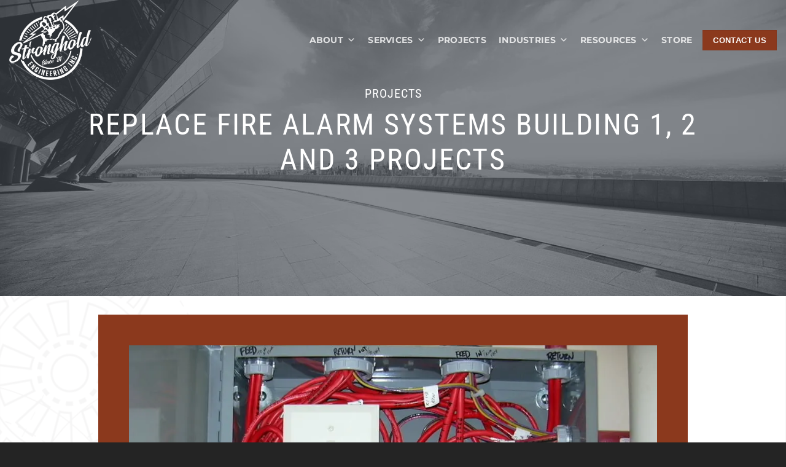

--- FILE ---
content_type: text/html; charset=UTF-8
request_url: https://www.strongholdengineering.com/projects/replace-fire-alarm-systems-building-1-2-and-3/
body_size: 36077
content:


<!DOCTYPE html>
<!--[if IE 9 ]> <html lang="en-US" prefix="og: https://ogp.me/ns#" class="ie9 loading-site no-js"> <![endif]-->
<!--[if IE 8 ]> <html lang="en-US" prefix="og: https://ogp.me/ns#" class="ie8 loading-site no-js"> <![endif]-->
<!--[if (gte IE 9)|!(IE)]><!--><html lang="en-US" prefix="og: https://ogp.me/ns#" class="loading-site no-js"> <!--<![endif]-->
<head>
<meta charset="UTF-8" />
<script type="text/javascript">
/* <![CDATA[ */
var gform;gform||(document.addEventListener("gform_main_scripts_loaded",function(){gform.scriptsLoaded=!0}),document.addEventListener("gform/theme/scripts_loaded",function(){gform.themeScriptsLoaded=!0}),window.addEventListener("DOMContentLoaded",function(){gform.domLoaded=!0}),gform={domLoaded:!1,scriptsLoaded:!1,themeScriptsLoaded:!1,isFormEditor:()=>"function"==typeof InitializeEditor,callIfLoaded:function(o){return!(!gform.domLoaded||!gform.scriptsLoaded||!gform.themeScriptsLoaded&&!gform.isFormEditor()||(gform.isFormEditor()&&console.warn("The use of gform.initializeOnLoaded() is deprecated in the form editor context and will be removed in Gravity Forms 3.1."),o(),0))},initializeOnLoaded:function(o){gform.callIfLoaded(o)||(document.addEventListener("gform_main_scripts_loaded",()=>{gform.scriptsLoaded=!0,gform.callIfLoaded(o)}),document.addEventListener("gform/theme/scripts_loaded",()=>{gform.themeScriptsLoaded=!0,gform.callIfLoaded(o)}),window.addEventListener("DOMContentLoaded",()=>{gform.domLoaded=!0,gform.callIfLoaded(o)}))},hooks:{action:{},filter:{}},addAction:function(o,r,e,t){gform.addHook("action",o,r,e,t)},addFilter:function(o,r,e,t){gform.addHook("filter",o,r,e,t)},doAction:function(o){gform.doHook("action",o,arguments)},applyFilters:function(o){return gform.doHook("filter",o,arguments)},removeAction:function(o,r){gform.removeHook("action",o,r)},removeFilter:function(o,r,e){gform.removeHook("filter",o,r,e)},addHook:function(o,r,e,t,n){null==gform.hooks[o][r]&&(gform.hooks[o][r]=[]);var d=gform.hooks[o][r];null==n&&(n=r+"_"+d.length),gform.hooks[o][r].push({tag:n,callable:e,priority:t=null==t?10:t})},doHook:function(r,o,e){var t;if(e=Array.prototype.slice.call(e,1),null!=gform.hooks[r][o]&&((o=gform.hooks[r][o]).sort(function(o,r){return o.priority-r.priority}),o.forEach(function(o){"function"!=typeof(t=o.callable)&&(t=window[t]),"action"==r?t.apply(null,e):e[0]=t.apply(null,e)})),"filter"==r)return e[0]},removeHook:function(o,r,t,n){var e;null!=gform.hooks[o][r]&&(e=(e=gform.hooks[o][r]).filter(function(o,r,e){return!!(null!=n&&n!=o.tag||null!=t&&t!=o.priority)}),gform.hooks[o][r]=e)}});
/* ]]> */
</script>

<link rel="profile" href="http://gmpg.org/xfn/11" />
<link rel="pingback" href="https://www.strongholdengineering.com/xmlrpc.php" />

<script>(function(html){html.className = html.className.replace(/\bno-js\b/,'js')})(document.documentElement);</script>
	<style>img:is([sizes="auto" i], [sizes^="auto," i]) { contain-intrinsic-size: 3000px 1500px }</style>
	<meta name="viewport" content="width=device-width, initial-scale=1" />
<!-- Search Engine Optimization by Rank Math PRO - https://rankmath.com/ -->
<title>Replace Fire Alarm Systems Building 1, 2 and 3 - Stronghold Engineering</title>
<meta name="robots" content="follow, index, max-snippet:-1, max-video-preview:-1, max-image-preview:large"/>
<link rel="canonical" href="https://www.strongholdengineering.com/projects/replace-fire-alarm-systems-building-1-2-and-3/" />
<meta property="og:locale" content="en_US" />
<meta property="og:type" content="article" />
<meta property="og:title" content="Replace Fire Alarm Systems Building 1, 2 and 3 - Stronghold Engineering" />
<meta property="og:url" content="https://www.strongholdengineering.com/projects/replace-fire-alarm-systems-building-1-2-and-3/" />
<meta property="og:updated_time" content="2024-04-29T08:35:56-07:00" />
<meta property="og:image" content="https://www.strongholdengineering.com/wp-content/uploads/2020/09/Balboa-FA-001.jpg" />
<meta property="og:image:secure_url" content="https://www.strongholdengineering.com/wp-content/uploads/2020/09/Balboa-FA-001.jpg" />
<meta property="og:image:width" content="1024" />
<meta property="og:image:height" content="768" />
<meta property="og:image:alt" content="Replace Fire Alarm Systems Building 1, 2 and 3" />
<meta property="og:image:type" content="image/jpeg" />
<meta name="twitter:card" content="summary_large_image" />
<meta name="twitter:title" content="Replace Fire Alarm Systems Building 1, 2 and 3 - Stronghold Engineering" />
<meta name="twitter:image" content="https://www.strongholdengineering.com/wp-content/uploads/2020/09/Balboa-FA-001.jpg" />
<!-- /Rank Math WordPress SEO plugin -->

<link rel='dns-prefetch' href='//www.google.com' />

<link rel='prefetch' href='https://www.strongholdengineering.com/wp-content/themes/flatsome/assets/js/flatsome.js?ver=e2eddd6c228105dac048' />
<link rel='prefetch' href='https://www.strongholdengineering.com/wp-content/themes/flatsome/assets/js/chunk.slider.js?ver=3.20.4' />
<link rel='prefetch' href='https://www.strongholdengineering.com/wp-content/themes/flatsome/assets/js/chunk.popups.js?ver=3.20.4' />
<link rel='prefetch' href='https://www.strongholdengineering.com/wp-content/themes/flatsome/assets/js/chunk.tooltips.js?ver=3.20.4' />
<link rel="alternate" type="application/rss+xml" title="Stronghold Engineering &raquo; Feed" href="https://www.strongholdengineering.com/feed/" />
<link rel="alternate" type="application/rss+xml" title="Stronghold Engineering &raquo; Comments Feed" href="https://www.strongholdengineering.com/comments/feed/" />
<style id='wp-emoji-styles-inline-css' type='text/css'>

	img.wp-smiley, img.emoji {
		display: inline !important;
		border: none !important;
		box-shadow: none !important;
		height: 1em !important;
		width: 1em !important;
		margin: 0 0.07em !important;
		vertical-align: -0.1em !important;
		background: none !important;
		padding: 0 !important;
	}
</style>
<style id='wp-block-library-inline-css' type='text/css'>
:root{--wp-admin-theme-color:#007cba;--wp-admin-theme-color--rgb:0,124,186;--wp-admin-theme-color-darker-10:#006ba1;--wp-admin-theme-color-darker-10--rgb:0,107,161;--wp-admin-theme-color-darker-20:#005a87;--wp-admin-theme-color-darker-20--rgb:0,90,135;--wp-admin-border-width-focus:2px;--wp-block-synced-color:#7a00df;--wp-block-synced-color--rgb:122,0,223;--wp-bound-block-color:var(--wp-block-synced-color)}@media (min-resolution:192dpi){:root{--wp-admin-border-width-focus:1.5px}}.wp-element-button{cursor:pointer}:root{--wp--preset--font-size--normal:16px;--wp--preset--font-size--huge:42px}:root .has-very-light-gray-background-color{background-color:#eee}:root .has-very-dark-gray-background-color{background-color:#313131}:root .has-very-light-gray-color{color:#eee}:root .has-very-dark-gray-color{color:#313131}:root .has-vivid-green-cyan-to-vivid-cyan-blue-gradient-background{background:linear-gradient(135deg,#00d084,#0693e3)}:root .has-purple-crush-gradient-background{background:linear-gradient(135deg,#34e2e4,#4721fb 50%,#ab1dfe)}:root .has-hazy-dawn-gradient-background{background:linear-gradient(135deg,#faaca8,#dad0ec)}:root .has-subdued-olive-gradient-background{background:linear-gradient(135deg,#fafae1,#67a671)}:root .has-atomic-cream-gradient-background{background:linear-gradient(135deg,#fdd79a,#004a59)}:root .has-nightshade-gradient-background{background:linear-gradient(135deg,#330968,#31cdcf)}:root .has-midnight-gradient-background{background:linear-gradient(135deg,#020381,#2874fc)}.has-regular-font-size{font-size:1em}.has-larger-font-size{font-size:2.625em}.has-normal-font-size{font-size:var(--wp--preset--font-size--normal)}.has-huge-font-size{font-size:var(--wp--preset--font-size--huge)}.has-text-align-center{text-align:center}.has-text-align-left{text-align:left}.has-text-align-right{text-align:right}#end-resizable-editor-section{display:none}.aligncenter{clear:both}.items-justified-left{justify-content:flex-start}.items-justified-center{justify-content:center}.items-justified-right{justify-content:flex-end}.items-justified-space-between{justify-content:space-between}.screen-reader-text{border:0;clip-path:inset(50%);height:1px;margin:-1px;overflow:hidden;padding:0;position:absolute;width:1px;word-wrap:normal!important}.screen-reader-text:focus{background-color:#ddd;clip-path:none;color:#444;display:block;font-size:1em;height:auto;left:5px;line-height:normal;padding:15px 23px 14px;text-decoration:none;top:5px;width:auto;z-index:100000}html :where(.has-border-color){border-style:solid}html :where([style*=border-top-color]){border-top-style:solid}html :where([style*=border-right-color]){border-right-style:solid}html :where([style*=border-bottom-color]){border-bottom-style:solid}html :where([style*=border-left-color]){border-left-style:solid}html :where([style*=border-width]){border-style:solid}html :where([style*=border-top-width]){border-top-style:solid}html :where([style*=border-right-width]){border-right-style:solid}html :where([style*=border-bottom-width]){border-bottom-style:solid}html :where([style*=border-left-width]){border-left-style:solid}html :where(img[class*=wp-image-]){height:auto;max-width:100%}:where(figure){margin:0 0 1em}html :where(.is-position-sticky){--wp-admin--admin-bar--position-offset:var(--wp-admin--admin-bar--height,0px)}@media screen and (max-width:600px){html :where(.is-position-sticky){--wp-admin--admin-bar--position-offset:0px}}
</style>
<link data-minify="1" rel='stylesheet' id='megamenu-css' href='https://www.strongholdengineering.com/wp-content/cache/min/1/wp-content/uploads/maxmegamenu/style.css?ver=1765517305' type='text/css' media='all' />
<link data-minify="1" rel='stylesheet' id='dashicons-css' href='https://www.strongholdengineering.com/wp-content/cache/min/1/wp-includes/css/dashicons.min.css?ver=1765517305' type='text/css' media='all' />
<style id='akismet-widget-style-inline-css' type='text/css'>

			.a-stats {
				--akismet-color-mid-green: #357b49;
				--akismet-color-white: #fff;
				--akismet-color-light-grey: #f6f7f7;

				max-width: 350px;
				width: auto;
			}

			.a-stats * {
				all: unset;
				box-sizing: border-box;
			}

			.a-stats strong {
				font-weight: 600;
			}

			.a-stats a.a-stats__link,
			.a-stats a.a-stats__link:visited,
			.a-stats a.a-stats__link:active {
				background: var(--akismet-color-mid-green);
				border: none;
				box-shadow: none;
				border-radius: 8px;
				color: var(--akismet-color-white);
				cursor: pointer;
				display: block;
				font-family: -apple-system, BlinkMacSystemFont, 'Segoe UI', 'Roboto', 'Oxygen-Sans', 'Ubuntu', 'Cantarell', 'Helvetica Neue', sans-serif;
				font-weight: 500;
				padding: 12px;
				text-align: center;
				text-decoration: none;
				transition: all 0.2s ease;
			}

			/* Extra specificity to deal with TwentyTwentyOne focus style */
			.widget .a-stats a.a-stats__link:focus {
				background: var(--akismet-color-mid-green);
				color: var(--akismet-color-white);
				text-decoration: none;
			}

			.a-stats a.a-stats__link:hover {
				filter: brightness(110%);
				box-shadow: 0 4px 12px rgba(0, 0, 0, 0.06), 0 0 2px rgba(0, 0, 0, 0.16);
			}

			.a-stats .count {
				color: var(--akismet-color-white);
				display: block;
				font-size: 1.5em;
				line-height: 1.4;
				padding: 0 13px;
				white-space: nowrap;
			}
		
</style>
<link rel='stylesheet' id='gforms_reset_css-css' href='https://www.strongholdengineering.com/wp-content/plugins/gravityforms/legacy/css/formreset.min.css?ver=2.9.26' type='text/css' media='all' />
<link rel='stylesheet' id='gforms_formsmain_css-css' href='https://www.strongholdengineering.com/wp-content/plugins/gravityforms/legacy/css/formsmain.min.css?ver=2.9.26' type='text/css' media='all' />
<link rel='stylesheet' id='gforms_ready_class_css-css' href='https://www.strongholdengineering.com/wp-content/plugins/gravityforms/legacy/css/readyclass.min.css?ver=2.9.26' type='text/css' media='all' />
<link rel='stylesheet' id='gforms_browsers_css-css' href='https://www.strongholdengineering.com/wp-content/plugins/gravityforms/legacy/css/browsers.min.css?ver=2.9.26' type='text/css' media='all' />
<link data-minify="1" rel='stylesheet' id='popup-maker-site-css' href='https://www.strongholdengineering.com/wp-content/cache/min/1/wp-content/uploads/pum/pum-site-styles.css?ver=1765517305' type='text/css' media='all' />
<link data-minify="1" rel='stylesheet' id='flatsome-main-css' href='https://www.strongholdengineering.com/wp-content/cache/min/1/wp-content/themes/flatsome/assets/css/flatsome.css?ver=1765517305' type='text/css' media='all' />
<style id='flatsome-main-inline-css' type='text/css'>
@font-face {
				font-family: "fl-icons";
				font-display: block;
				src: url(https://www.strongholdengineering.com/wp-content/themes/flatsome/assets/css/icons/fl-icons.eot?v=3.20.4);
				src:
					url(https://www.strongholdengineering.com/wp-content/themes/flatsome/assets/css/icons/fl-icons.eot#iefix?v=3.20.4) format("embedded-opentype"),
					url(https://www.strongholdengineering.com/wp-content/themes/flatsome/assets/css/icons/fl-icons.woff2?v=3.20.4) format("woff2"),
					url(https://www.strongholdengineering.com/wp-content/themes/flatsome/assets/css/icons/fl-icons.ttf?v=3.20.4) format("truetype"),
					url(https://www.strongholdengineering.com/wp-content/themes/flatsome/assets/css/icons/fl-icons.woff?v=3.20.4) format("woff"),
					url(https://www.strongholdengineering.com/wp-content/themes/flatsome/assets/css/icons/fl-icons.svg?v=3.20.4#fl-icons) format("svg");
			}
</style>
<link data-minify="1" rel='stylesheet' id='flatsome-style-css' href='https://www.strongholdengineering.com/wp-content/cache/min/1/wp-content/themes/stronghold-engineering/style.css?ver=1765517305' type='text/css' media='all' />
<script type="text/javascript" src="https://www.strongholdengineering.com/wp-includes/js/jquery/jquery.min.js?ver=3.7.1" id="jquery-core-js"></script>
<script type="text/javascript" src="https://www.strongholdengineering.com/wp-includes/js/jquery/jquery-migrate.min.js?ver=3.4.1" id="jquery-migrate-js" data-rocket-defer defer></script>
<script type="text/javascript" defer='defer' src="https://www.strongholdengineering.com/wp-content/plugins/gravityforms/js/jquery.json.min.js?ver=2.9.26" id="gform_json-js"></script>
<script type="text/javascript" id="gform_gravityforms-js-extra">
/* <![CDATA[ */
var gf_legacy = {"is_legacy":"1"};
var gf_global = {"gf_currency_config":{"name":"U.S. Dollar","symbol_left":"$","symbol_right":"","symbol_padding":"","thousand_separator":",","decimal_separator":".","decimals":2,"code":"USD"},"base_url":"https:\/\/www.strongholdengineering.com\/wp-content\/plugins\/gravityforms","number_formats":[],"spinnerUrl":"https:\/\/www.strongholdengineering.com\/wp-content\/plugins\/gravityforms\/images\/spinner.svg","version_hash":"9606d49db5cb180e78217e4f6276e9ff","strings":{"newRowAdded":"New row added.","rowRemoved":"Row removed","formSaved":"The form has been saved.  The content contains the link to return and complete the form."}};
var gf_legacy = {"is_legacy":"1"};
var gf_global = {"gf_currency_config":{"name":"U.S. Dollar","symbol_left":"$","symbol_right":"","symbol_padding":"","thousand_separator":",","decimal_separator":".","decimals":2,"code":"USD"},"base_url":"https:\/\/www.strongholdengineering.com\/wp-content\/plugins\/gravityforms","number_formats":[],"spinnerUrl":"https:\/\/www.strongholdengineering.com\/wp-content\/plugins\/gravityforms\/images\/spinner.svg","version_hash":"9606d49db5cb180e78217e4f6276e9ff","strings":{"newRowAdded":"New row added.","rowRemoved":"Row removed","formSaved":"The form has been saved.  The content contains the link to return and complete the form."}};
var gform_i18n = {"datepicker":{"days":{"monday":"Mo","tuesday":"Tu","wednesday":"We","thursday":"Th","friday":"Fr","saturday":"Sa","sunday":"Su"},"months":{"january":"January","february":"February","march":"March","april":"April","may":"May","june":"June","july":"July","august":"August","september":"September","october":"October","november":"November","december":"December"},"firstDay":0,"iconText":"Select date"}};
var gf_legacy_multi = {"3":"1"};
var gform_gravityforms = {"strings":{"invalid_file_extension":"This type of file is not allowed. Must be one of the following:","delete_file":"Delete this file","in_progress":"in progress","file_exceeds_limit":"File exceeds size limit","illegal_extension":"This type of file is not allowed.","max_reached":"Maximum number of files reached","unknown_error":"There was a problem while saving the file on the server","currently_uploading":"Please wait for the uploading to complete","cancel":"Cancel","cancel_upload":"Cancel this upload","cancelled":"Cancelled","error":"Error","message":"Message"},"vars":{"images_url":"https:\/\/www.strongholdengineering.com\/wp-content\/plugins\/gravityforms\/images"}};
/* ]]> */
</script>
<script type="text/javascript" defer='defer' src="https://www.strongholdengineering.com/wp-content/plugins/gravityforms/js/gravityforms.min.js?ver=2.9.26" id="gform_gravityforms-js"></script>
<script type="text/javascript" defer='defer' src="https://www.google.com/recaptcha/api.js?hl=en&amp;ver=6.8.3#038;render=explicit" id="gform_recaptcha-js"></script>
<script type="text/javascript" src="https://www.strongholdengineering.com/wp-includes/js/plupload/moxie.min.js?ver=1.3.5.1" id="moxiejs-js" data-rocket-defer defer></script>
<script type="text/javascript" src="https://www.strongholdengineering.com/wp-includes/js/plupload/plupload.min.js?ver=2.1.9" id="plupload-js" data-rocket-defer defer></script>
<script type="text/javascript" defer='defer' src="https://www.strongholdengineering.com/wp-content/plugins/gravityforms/assets/js/dist/utils.min.js?ver=48a3755090e76a154853db28fc254681" id="gform_gravityforms_utils-js"></script>
<link rel="https://api.w.org/" href="https://www.strongholdengineering.com/wp-json/" /><link rel="alternate" title="JSON" type="application/json" href="https://www.strongholdengineering.com/wp-json/wp/v2/projects/5181" /><link rel="EditURI" type="application/rsd+xml" title="RSD" href="https://www.strongholdengineering.com/xmlrpc.php?rsd" />
<link rel='shortlink' href='https://www.strongholdengineering.com/?p=5181' />
<link rel="alternate" title="oEmbed (JSON)" type="application/json+oembed" href="https://www.strongholdengineering.com/wp-json/oembed/1.0/embed?url=https%3A%2F%2Fwww.strongholdengineering.com%2Fprojects%2Freplace-fire-alarm-systems-building-1-2-and-3%2F" />
<link rel="alternate" title="oEmbed (XML)" type="text/xml+oembed" href="https://www.strongholdengineering.com/wp-json/oembed/1.0/embed?url=https%3A%2F%2Fwww.strongholdengineering.com%2Fprojects%2Freplace-fire-alarm-systems-building-1-2-and-3%2F&#038;format=xml" />
<script data-minify="1" type="text/javascript" src="https://www.strongholdengineering.com/wp-content/cache/min/1/Resources/js/ccp_widget_support.js?ver=1765517306"  data-rocket-defer defer> </script>
<link data-minify="1" rel="stylesheet" href="https://www.strongholdengineering.com/wp-content/cache/min/1/Resources/css/ccp_widget_support.css?ver=1765517305" /> 

<script type="text/javascript" >
    var options = {
        CCPCode: "StrongholdEngineering"
        ,ElementID: "BDHRJobListings"
    };

    bdhr.generateListing(options);
</script>

<!-- Google Tag Manager -->
<script>(function(w,d,s,l,i){w[l]=w[l]||[];w[l].push({'gtm.start':
new Date().getTime(),event:'gtm.js'});var f=d.getElementsByTagName(s)[0],
j=d.createElement(s),dl=l!='dataLayer'?'&l='+l:'';j.async=true;j.src=
'https://www.googletagmanager.com/gtm.js?id='+i+dl;f.parentNode.insertBefore(j,f);
})(window,document,'script','dataLayer','GTM-WH9M5XM');</script>
<!-- End Google Tag Manager --><link rel="icon" href="https://www.strongholdengineering.com/wp-content/smush-webp/2021/06/cropped-stronghold-logo-light-32x32.png.webp" sizes="32x32" />
<link rel="icon" href="https://www.strongholdengineering.com/wp-content/smush-webp/2021/06/cropped-stronghold-logo-light-192x192.png.webp" sizes="192x192" />
<link rel="apple-touch-icon" href="https://www.strongholdengineering.com/wp-content/smush-webp/2021/06/cropped-stronghold-logo-light-180x180.png.webp" />
<meta name="msapplication-TileImage" content="https://www.strongholdengineering.com/wp-content/uploads/2021/06/cropped-stronghold-logo-light-270x270.png" />
<style id="custom-css" type="text/css">:root {--primary-color: #242424;--fs-color-primary: #242424;--fs-color-secondary: #8b391d;--fs-color-success: #627D47;--fs-color-alert: #b20000;--fs-color-base: #4a4a4a;--fs-experimental-link-color: #8b391d;--fs-experimental-link-color-hover: #a84423;}.tooltipster-base {--tooltip-color: #fff;--tooltip-bg-color: #000;}.off-canvas-right .mfp-content, .off-canvas-left .mfp-content {--drawer-width: 300px;}.header-main{height: 100px}#logo img{max-height: 100px}#logo{width:176px;}.header-bottom{min-height: 10px}.header-top{min-height: 30px}.transparent .header-main{height: 130px}.transparent #logo img{max-height: 130px}.has-transparent + .page-title:first-of-type,.has-transparent + #main > .page-title,.has-transparent + #main > div > .page-title,.has-transparent + #main .page-header-wrapper:first-of-type .page-title{padding-top: 130px;}.header.show-on-scroll,.stuck .header-main{height:70px!important}.stuck #logo img{max-height: 70px!important}.header-bg-color {background-color: rgba(255,255,255,0.9)}.header-bottom {background-color: #f1f1f1}.header-main .nav > li > a{line-height: 16px }@media (max-width: 549px) {.header-main{height: 70px}#logo img{max-height: 70px}}.nav-dropdown{font-size:100%}.blog-wrapper{background-color: #ffffff;}@media screen and (max-width: 549px){body{font-size: 100%;}}body{font-family: Lato, sans-serif;}.nav > li > a {font-family: Montserrat, sans-serif;}.mobile-sidebar-levels-2 .nav > li > ul > li > a {font-family: Montserrat, sans-serif;}.nav > li > a,.mobile-sidebar-levels-2 .nav > li > ul > li > a {font-weight: 700;font-style: normal;}h1,h2,h3,h4,h5,h6,.heading-font, .off-canvas-center .nav-sidebar.nav-vertical > li > a{font-family: "Roboto Condensed", sans-serif;}h1,h2,h3,h4,h5,h6,.heading-font,.banner h1,.banner h2 {font-weight: 400;font-style: normal;}.alt-font{font-family: "Pinyon Script", sans-serif;}.alt-font {font-weight: 400!important;font-style: normal!important;}.footer-1{background-color: #ffffff}.footer-2{background-color: #242424}.absolute-footer, html{background-color: #242424}.nav-vertical-fly-out > li + li {border-top-width: 1px; border-top-style: solid;}/* Custom CSS */.title-bg.fill.bg-fill.bg-top.parallax-active {background-image: url(https://www.strongholdengineering.com/wp-content/smush-webp/2020/05/Pic-11-scaled.jpg.webp)!important;background-position: 74% 62%;}.title-overlay.fill {background-color: rgba(69, 76, 84, 0.37)!important;}/*OVERRIDE UNDERLINE*/.fancy-underline:after{background: url(https://www.strongholdengineering.com/wp-content/smush-webp/2022/06/underline.png.webp) 50% top no-repeat !important;}.ftrd .blog-post-inner {display: grid;grid-template-columns: 1fr 1fr 1fr 1fr;}.ftrd .blog-post-inner h5 {grid-column: 1 / 4;}.ftrd .blog-post-inner .post-meta {grid-column: 1 / 4;}.ftrd .blog-post-inner button {grid-column: 4;grid-row: 1 / 3;margin: 0;margin-left: 10px;}.ftrd .blog-post-inner .is-divider {display: none;}.ftrd .box-image {display: none;}.projects-nav {display: flex;list-style: none !important;justify-content: center;align-items: center;width: 100%;flex-wrap: wrap;margin-bottom: 30px;}.single-projects div.next-prev-nav .nav-prev, .single-projects div.next-prev-nav .nav-next {border: 0 !important;}.single-projects main .section:not(.dark) .col-inner.text-center.dark {margin-top: 0 !important;}/* make projects slider not jump */.commendations-slider .flickity-viewport {min-height: 550px;}/* make timeline slider not jump */.timeline-horizontal .flickity-viewport {min-height: 600px;}.single-projects main section:first-of-type .bg.section-bg {background-image: url('https://www.strongholdengineering.com/wp-content/smush-webp/2020/04/2019-Ironwood-1.15.19-scaled.jpg.webp') !important;}.single-projects main section:first-of-type .section-bg .section-bg-overlay {background-color: rgba(69, 76, 84, 0.65) !important;}@media only screen and (max-width: 767px){.single-projects main > div > section { padding-top: 200px !important}}.timeline-horizontal .flickity-viewport {min-height: 680px;}span.jobLinkText {color: #8B391D;}.page-id-9191 #footer {display:none;} /*change nav line color*/.nav-line-bottom>li>a:before, .nav-line-grow>li>a:before, .nav-line>li>a:before {background-color: #8b391d!important;}/*change color of projects*/.single-projects .col-inner.text-center.dark {background-color: #8b391d!important;}.single-projects div#content .icon-box-img svg path {fill: #8b391d !important;}.box-push .box-text {margin: 0;position: absolute;bottom: 0;left: 50%;transform: translateX(-50%);}/*change link color in tabbed content for subcontractors*/.page-id-460 .tabbed-content .panel.entry-content a {color: #8b391d;text-decoration: none;}/* align buttons at bottom of row (must be set to equal) */.align-equal .button{margin-top: auto;}.align-equal .col-inner{display: flex;flex-direction: column;align-items: flex-start;}.align-equal .text-center.col-inner{align-items: center;}.align-equal .col-inner div{width: 100%;}.no-align.align-equal .button{margin-top: unset;}.no-align.align-equal .col-inner{display: block;flex-direction: unset;align-items: unset;}/*electric slider */.electric-slider .flickity-viewport {height: 630px!important;}/*change color of icons on awards page*/svg.svg-inline--fa.fa-award.fa-w-12 {color: rgb(139, 57, 29);}/* Custom CSS Tablet */@media (max-width: 849px){.ftrd .blog-post-inner button {grid-row: 1;}/* make projects slider not jump */.commendations-slider .flickity-viewport {min-height: 850px;}/*electric slider */.electric-slider .flickity-viewport {height: 1330px!important;}}/* Custom CSS Mobile */@media (max-width: 549px){/*make buttons on contractors page smaller*/.page-id-460 a.button.secondary.is-underline {font-size: .85em;}/*electric slider */.electric-slider .flickity-viewport {height: 1180px!important;}h2.bce-text {font-size: 2.3em!important;}ul.projects-nav.nav li.tab.has-icon {margin: 5px;}.timeline-horizontal .flickity-viewport {min-height: 770px;}/* make projects slider not jump */.commendations-slider .flickity-viewport {min-height: 1530px;}.tabbed-content .nav.nav-tabs * {width: 100% !important;margin-right: 0;}}.label-new.menu-item > a:after{content:"New";}.label-hot.menu-item > a:after{content:"Hot";}.label-sale.menu-item > a:after{content:"Sale";}.label-popular.menu-item > a:after{content:"Popular";}</style>		<style type="text/css" id="wp-custom-css">
			.nav-dropdown {
	padding: 10px 0;
}

.nav-dropdown>li>a {
	font-family: Montserrat, sans-serif;
   color: #000;
	text-align: center;
	padding: 5px 10px;
  font-size: .7em;
	text-transform: uppercase;
	font-weight: 700;
}
.nav-dropdown-has-border .nav-dropdown {
	border: 0;
}
.nav-dropdown-has-shadow .nav-dropdown
	box-shadow: none;
}

.panel .overlay {
    background-color: #8B391D!important;
}

.blog-single ul, ol {
	color: #686868!important;
	font-family: 'Lato'!important;
}

/*remove gray borders on blog */
.bt {
    border-top: 0px solid #ececec!important;
}

.bb {
    border-bottom: 0px solid #ececec!important;
}

.next-prev-nav .flex-col+.flex-col {
    border-left: 0px solid #ececec!important;
}


/*form edits*/

input#bdh_common_sign_up2 {
    background-color: #8B391D;
    color: #fff;
}

input#gform_submit_button_3 {
    width: 100%;
}



/*BLOG EDITS*/

.blog-wrapper {
    background-color: #ffffff;
    background-image: url(/wp-content/uploads/2020/10/background-light-op2.svg);
    background-size: cover !important;
    background-repeat: no-repeat !important;
    background-position: 50% 50%;
}

.article-inner.has-shadow .entry-content, .article-inner.has-shadow footer.entry-meta, .article-inner.has-shadow .entry-header-text, .article-inner.has-shadow .author-box {
    padding: 3em; 
}

.next-prev-nav .flex-col {
    padding: 2em;
}

p.from_the_blog_excerpt {
    display: none;
}

.box-shadow, .row-box-shadow-2 .col-inner, .row-box-shadow-2-hover .col-inner:hover, .box-shadow-2, .box-shadow-2-hover:hover {
    box-shadow: none;
}

.nav-previous a{
	color: #8B391D;
}

.nav-previous a:hover {
	color: #b95b01;
}

.nav-next a{
	color: #8B391D;
}

.nav-next a:hover {
	color: #b95b01;
}



/*adjust projects background*/
.single-projects main #content section:nth-of-type(2) .section-bg.bg-loaded {
	background: url(/wp-content/uploads/2020/10/background-light3.svg);
}



/*timeline*/
/* -------------------------------- 

Primary style

-------------------------------- */
@import url(https://fonts.googleapis.com/css?family=Source+Sans+Pro);
*, *::after, *::before {
  box-sizing: border-box;
}

html {
  font-size: 62.5%;
}

body {
  font-size: 1.6rem;
  font-family: "Source Sans Pro", sans-serif;
  color: #383838;
  background-color: #f8f8f8;
}

/* -------------------------------- 

Main Components 

-------------------------------- */
.cd-horizontal-timeline {
  opacity: 0;
  margin: 2em auto;
  -webkit-transition: opacity 0.2s;
  -moz-transition: opacity 0.2s;
  transition: opacity 0.2s;
}
.cd-horizontal-timeline::before {
  /* never visible - this is used in jQuery to check the current MQ */
  content: 'mobile';
  display: none;
}
.cd-horizontal-timeline.loaded {
  /* show the timeline after events position has been set (using JavaScript) */
  opacity: 1;
}
.cd-horizontal-timeline .timeline {
  position: relative;
  height: 100px;
  width: 90%;
  max-width: 800px;
  margin: 0 auto;
}
.cd-horizontal-timeline .events-wrapper {
  position: relative;
  height: 100%;
  margin: 0 40px;
  overflow: hidden;
}
.cd-horizontal-timeline .events-wrapper::after, .cd-horizontal-timeline .events-wrapper::before {
  /* these are used to create a shadow effect at the sides of the timeline */
  content: '';
  position: absolute;
  z-index: 2;
  top: 0;
  height: 100%;
  width: 20px;
}
.cd-horizontal-timeline .events-wrapper::before {
  left: 0;
  background-image: -webkit-linear-gradient( left , #f8f8f8, rgba(248, 248, 248, 0));
  background-image: linear-gradient(to right, #f8f8f8, rgba(248, 248, 248, 0));
}
.cd-horizontal-timeline .events-wrapper::after {
  right: 0;
  background-image: -webkit-linear-gradient( right , #f8f8f8, rgba(248, 248, 248, 0));
  background-image: linear-gradient(to left, #f8f8f8, rgba(248, 248, 248, 0));
}
.cd-horizontal-timeline .events {
  /* this is the grey line/timeline */
  position: absolute;
  z-index: 1;
  left: 0;
  top: 49px;
  height: 2px;
  /* width will be set using JavaScript */
  background: #dfdfdf;
  -webkit-transition: -webkit-transform 0.4s;
  -moz-transition: -moz-transform 0.4s;
  transition: transform 0.4s;
}
.cd-horizontal-timeline .filling-line {
  /* this is used to create the green line filling the timeline */
  position: absolute;
  z-index: 1;
  left: 0;
  top: 0;
  height: 100%;
  width: 100%;
  background-color: #7b9d6f;
  -webkit-transform: scaleX(0);
  -moz-transform: scaleX(0);
  -ms-transform: scaleX(0);
  -o-transform: scaleX(0);
  transform: scaleX(0);
  -webkit-transform-origin: left center;
  -moz-transform-origin: left center;
  -ms-transform-origin: left center;
  -o-transform-origin: left center;
  transform-origin: left center;
  -webkit-transition: -webkit-transform 0.3s;
  -moz-transition: -moz-transform 0.3s;
  transition: transform 0.3s;
}
.cd-horizontal-timeline .events a {
  position: absolute;
  bottom: 0;
  z-index: 2;
  text-align: center;
  font-size: 1.3rem;
  padding-bottom: 15px;
  color: #383838;
  /* fix bug on Safari - text flickering while timeline translates */
  -webkit-transform: translateZ(0);
  -moz-transform: translateZ(0);
  -ms-transform: translateZ(0);
  -o-transform: translateZ(0);
  transform: translateZ(0);
}
.cd-horizontal-timeline .events a::after {
  /* this is used to create the event spot */
  content: '';
  position: absolute;
  left: 50%;
  right: auto;
  -webkit-transform: translateX(-50%);
  -moz-transform: translateX(-50%);
  -ms-transform: translateX(-50%);
  -o-transform: translateX(-50%);
  transform: translateX(-50%);
  bottom: -5px;
  height: 12px;
  width: 12px;
  border-radius: 50%;
  border: 2px solid #dfdfdf;
  background-color: #f8f8f8;
  -webkit-transition: background-color 0.3s, border-color 0.3s;
  -moz-transition: background-color 0.3s, border-color 0.3s;
  transition: background-color 0.3s, border-color 0.3s;
}
.no-touch .cd-horizontal-timeline .events a:hover::after {
  background-color: #7b9d6f;
  border-color: #7b9d6f;
}
.cd-horizontal-timeline .events a.selected {
  pointer-events: none;
}
.cd-horizontal-timeline .events a.selected::after {
  background-color: #7b9d6f;
  border-color: #7b9d6f;
}
.cd-horizontal-timeline .events a.older-event::after {
  border-color: #7b9d6f;
}
@media only screen and (min-width: 1100px) {
  .cd-horizontal-timeline {
    margin: 6em auto;
  }
  .cd-horizontal-timeline::before {
    /* never visible - this is used in jQuery to check the current MQ */
    content: 'desktop';
  }
}

.cd-timeline-navigation a {
  /* these are the left/right arrows to navigate the timeline */
  position: absolute;
  z-index: 1;
  top: 50%;
  bottom: auto;
  -webkit-transform: translateY(-50%);
  -moz-transform: translateY(-50%);
  -ms-transform: translateY(-50%);
  -o-transform: translateY(-50%);
  transform: translateY(-50%);
  height: 34px;
  width: 34px;
  border-radius: 50%;
  border: 2px solid #dfdfdf;
  /* replace text with an icon */
  overflow: hidden;
  color: transparent;
  text-indent: 100%;
  white-space: nowrap;
  -webkit-transition: border-color 0.3s;
  -moz-transition: border-color 0.3s;
  transition: border-color 0.3s;
}
.cd-timeline-navigation a::after {
  /* arrow icon */
  content: '';
  position: absolute;
  height: 16px;
  width: 16px;
  left: 50%;
  top: 50%;
  bottom: auto;
  right: auto;
  -webkit-transform: translateX(-50%) translateY(-50%);
  -moz-transform: translateX(-50%) translateY(-50%);
  -ms-transform: translateX(-50%) translateY(-50%);
  -o-transform: translateX(-50%) translateY(-50%);
  transform: translateX(-50%) translateY(-50%);
  background: url(../img/cd-arrow.svg) no-repeat 0 0;
}
.cd-timeline-navigation a.prev {
  left: 0;
  -webkit-transform: translateY(-50%) rotate(180deg);
  -moz-transform: translateY(-50%) rotate(180deg);
  -ms-transform: translateY(-50%) rotate(180deg);
  -o-transform: translateY(-50%) rotate(180deg);
  transform: translateY(-50%) rotate(180deg);
}
.cd-timeline-navigation a.next {
  right: 0;
}
.no-touch .cd-timeline-navigation a:hover {
  border-color: #7b9d6f;
}
.cd-timeline-navigation a.inactive {
  cursor: not-allowed;
}
.cd-timeline-navigation a.inactive::after {
  background-position: 0 -16px;
}
.no-touch .cd-timeline-navigation a.inactive:hover {
  border-color: #dfdfdf;
}

.cd-horizontal-timeline .events-content {
  position: relative;
  width: 100%;
  margin: 2em 0;
  overflow: hidden;
  -webkit-transition: height 0.4s;
  -moz-transition: height 0.4s;
  transition: height 0.4s;
}
.cd-horizontal-timeline .events-content li {
  position: absolute;
  z-index: 1;
  width: 100%;
  left: 0;
  top: 0;
  -webkit-transform: translateX(-100%);
  -moz-transform: translateX(-100%);
  -ms-transform: translateX(-100%);
  -o-transform: translateX(-100%);
  transform: translateX(-100%);
  padding: 0 5%;
  opacity: 0;
  -webkit-animation-duration: 0.4s;
  -moz-animation-duration: 0.4s;
  animation-duration: 0.4s;
  -webkit-animation-timing-function: ease-in-out;
  -moz-animation-timing-function: ease-in-out;
  animation-timing-function: ease-in-out;
}
.cd-horizontal-timeline .events-content li.selected {
  /* visible event content */
  position: relative;
  z-index: 2;
  opacity: 1;
  -webkit-transform: translateX(0);
  -moz-transform: translateX(0);
  -ms-transform: translateX(0);
  -o-transform: translateX(0);
  transform: translateX(0);
}
.cd-horizontal-timeline .events-content li.enter-right, .cd-horizontal-timeline .events-content li.leave-right {
  -webkit-animation-name: cd-enter-right;
  -moz-animation-name: cd-enter-right;
  animation-name: cd-enter-right;
}
.cd-horizontal-timeline .events-content li.enter-left, .cd-horizontal-timeline .events-content li.leave-left {
  -webkit-animation-name: cd-enter-left;
  -moz-animation-name: cd-enter-left;
  animation-name: cd-enter-left;
}
.cd-horizontal-timeline .events-content li.leave-right, .cd-horizontal-timeline .events-content li.leave-left {
  -webkit-animation-direction: reverse;
  -moz-animation-direction: reverse;
  animation-direction: reverse;
}
.cd-horizontal-timeline .events-content li > * {
  max-width: 800px;
  margin: 0 auto;
}
.cd-horizontal-timeline .events-content h2 {
  font-weight: bold;
  font-size: 2.6rem;
  font-family: "Playfair Display", serif;
  font-weight: 700;
  line-height: 1.2;
}
.cd-horizontal-timeline .events-content em {
  display: block;
  font-style: italic;
  margin: 10px auto;
}
.cd-horizontal-timeline .events-content em::before {
  content: '- ';
}
.cd-horizontal-timeline .events-content p {
  font-size: 1.4rem;
  color: #959595;
}
.cd-horizontal-timeline .events-content em, .cd-horizontal-timeline .events-content p {
  line-height: 1.6;
}
@media only screen and (min-width: 768px) {
  .cd-horizontal-timeline .events-content h2 {
    font-size: 7rem;
  }
  .cd-horizontal-timeline .events-content em {
    font-size: 2rem;
  }
  .cd-horizontal-timeline .events-content p {
    font-size: 1.8rem;
  }
}

@-webkit-keyframes cd-enter-right {
  0% {
    opacity: 0;
    -webkit-transform: translateX(100%);
  }
  100% {
    opacity: 1;
    -webkit-transform: translateX(0%);
  }
}
@-moz-keyframes cd-enter-right {
  0% {
    opacity: 0;
    -moz-transform: translateX(100%);
  }
  100% {
    opacity: 1;
    -moz-transform: translateX(0%);
  }
}
@keyframes cd-enter-right {
  0% {
    opacity: 0;
    -webkit-transform: translateX(100%);
    -moz-transform: translateX(100%);
    -ms-transform: translateX(100%);
    -o-transform: translateX(100%);
    transform: translateX(100%);
  }
  100% {
    opacity: 1;
    -webkit-transform: translateX(0%);
    -moz-transform: translateX(0%);
    -ms-transform: translateX(0%);
    -o-transform: translateX(0%);
    transform: translateX(0%);
  }
}
@-webkit-keyframes cd-enter-left {
  0% {
    opacity: 0;
    -webkit-transform: translateX(-100%);
  }
  100% {
    opacity: 1;
    -webkit-transform: translateX(0%);
  }
}
@-moz-keyframes cd-enter-left {
  0% {
    opacity: 0;
    -moz-transform: translateX(-100%);
  }
  100% {
    opacity: 1;
    -moz-transform: translateX(0%);
  }
}
@keyframes cd-enter-left {
  0% {
    opacity: 0;
    -webkit-transform: translateX(-100%);
    -moz-transform: translateX(-100%);
    -ms-transform: translateX(-100%);
    -o-transform: translateX(-100%);
    transform: translateX(-100%);
  }
  100% {
    opacity: 1;
    -webkit-transform: translateX(0%);
    -moz-transform: translateX(0%);
    -ms-transform: translateX(0%);
    -o-transform: translateX(0%);
    transform: translateX(0%);
  }
}

/*adjustments made*/
.timeline:after {
    background-color: transparent!important;
}

.cd-horizontal-timeline .events-wrapper::before {
    left: 0;
    background-image: none!important;
}

.cd-horizontal-timeline .events-wrapper::after {
    background-image: none!important;
}

ol.timeline-numbers {
    color: #fff;
}

/*make map same height as form */
.map-column .col-inner {
    height: 100%;
}
@media only screen and (max-width: 850px) {
  .map-column .col-inner {
    height: 583px !important;
  }
}
/*https://www.strongholdengineering.com/commercial-solar-installation-los-angeles/
 */

/* https://www.strongholdengineering.com/projects/p-704f-replace-fuel-storage-and-distribution-system/ */

.col-inner ul li,
.p-704f ul li,
.page-id-10201 ul li,
.solar-installation ul li {
	color: #686868;
    font-family: "Lato", Helvetica, sans-serif;
    font-size: 15px;
    line-height: 1.4;
}

/* FAQ page menu fixed*/
.page.page-id-10510 header.has-sticky.sticky-jump .header-wrapper.stuck .header-main .nav > li > a {
    color: hsla(0,0%,40%,.85);
}

.page.page-id-10510 .header-main .nav > li > a {
	color: hsla(0,0%,100%,.8);
}
.page.page-id-10510 .header-main .nav > li > a:hover {
	color: hsla(0,0%,100%,1);
}
/* Home */
.scroll-for-more {
	display: none;
}		</style>
		<style id="kirki-inline-styles">/* cyrillic-ext */
@font-face {
  font-family: 'Roboto Condensed';
  font-style: normal;
  font-weight: 400;
  font-display: swap;
  src: url(https://www.strongholdengineering.com/wp-content/fonts/roboto-condensed/ieVo2ZhZI2eCN5jzbjEETS9weq8-_d6T_POl0fRJeyWyosBD5XxxKA.woff2) format('woff2');
  unicode-range: U+0460-052F, U+1C80-1C8A, U+20B4, U+2DE0-2DFF, U+A640-A69F, U+FE2E-FE2F;
}
/* cyrillic */
@font-face {
  font-family: 'Roboto Condensed';
  font-style: normal;
  font-weight: 400;
  font-display: swap;
  src: url(https://www.strongholdengineering.com/wp-content/fonts/roboto-condensed/ieVo2ZhZI2eCN5jzbjEETS9weq8-_d6T_POl0fRJeyWyosBK5XxxKA.woff2) format('woff2');
  unicode-range: U+0301, U+0400-045F, U+0490-0491, U+04B0-04B1, U+2116;
}
/* greek-ext */
@font-face {
  font-family: 'Roboto Condensed';
  font-style: normal;
  font-weight: 400;
  font-display: swap;
  src: url(https://www.strongholdengineering.com/wp-content/fonts/roboto-condensed/ieVo2ZhZI2eCN5jzbjEETS9weq8-_d6T_POl0fRJeyWyosBC5XxxKA.woff2) format('woff2');
  unicode-range: U+1F00-1FFF;
}
/* greek */
@font-face {
  font-family: 'Roboto Condensed';
  font-style: normal;
  font-weight: 400;
  font-display: swap;
  src: url(https://www.strongholdengineering.com/wp-content/fonts/roboto-condensed/ieVo2ZhZI2eCN5jzbjEETS9weq8-_d6T_POl0fRJeyWyosBN5XxxKA.woff2) format('woff2');
  unicode-range: U+0370-0377, U+037A-037F, U+0384-038A, U+038C, U+038E-03A1, U+03A3-03FF;
}
/* vietnamese */
@font-face {
  font-family: 'Roboto Condensed';
  font-style: normal;
  font-weight: 400;
  font-display: swap;
  src: url(https://www.strongholdengineering.com/wp-content/fonts/roboto-condensed/ieVo2ZhZI2eCN5jzbjEETS9weq8-_d6T_POl0fRJeyWyosBB5XxxKA.woff2) format('woff2');
  unicode-range: U+0102-0103, U+0110-0111, U+0128-0129, U+0168-0169, U+01A0-01A1, U+01AF-01B0, U+0300-0301, U+0303-0304, U+0308-0309, U+0323, U+0329, U+1EA0-1EF9, U+20AB;
}
/* latin-ext */
@font-face {
  font-family: 'Roboto Condensed';
  font-style: normal;
  font-weight: 400;
  font-display: swap;
  src: url(https://www.strongholdengineering.com/wp-content/fonts/roboto-condensed/ieVo2ZhZI2eCN5jzbjEETS9weq8-_d6T_POl0fRJeyWyosBA5XxxKA.woff2) format('woff2');
  unicode-range: U+0100-02BA, U+02BD-02C5, U+02C7-02CC, U+02CE-02D7, U+02DD-02FF, U+0304, U+0308, U+0329, U+1D00-1DBF, U+1E00-1E9F, U+1EF2-1EFF, U+2020, U+20A0-20AB, U+20AD-20C0, U+2113, U+2C60-2C7F, U+A720-A7FF;
}
/* latin */
@font-face {
  font-family: 'Roboto Condensed';
  font-style: normal;
  font-weight: 400;
  font-display: swap;
  src: url(https://www.strongholdengineering.com/wp-content/fonts/roboto-condensed/ieVo2ZhZI2eCN5jzbjEETS9weq8-_d6T_POl0fRJeyWyosBO5Xw.woff2) format('woff2');
  unicode-range: U+0000-00FF, U+0131, U+0152-0153, U+02BB-02BC, U+02C6, U+02DA, U+02DC, U+0304, U+0308, U+0329, U+2000-206F, U+20AC, U+2122, U+2191, U+2193, U+2212, U+2215, U+FEFF, U+FFFD;
}/* latin-ext */
@font-face {
  font-family: 'Lato';
  font-style: normal;
  font-weight: 400;
  font-display: swap;
  src: url(https://www.strongholdengineering.com/wp-content/fonts/lato/S6uyw4BMUTPHjxAwXjeu.woff2) format('woff2');
  unicode-range: U+0100-02BA, U+02BD-02C5, U+02C7-02CC, U+02CE-02D7, U+02DD-02FF, U+0304, U+0308, U+0329, U+1D00-1DBF, U+1E00-1E9F, U+1EF2-1EFF, U+2020, U+20A0-20AB, U+20AD-20C0, U+2113, U+2C60-2C7F, U+A720-A7FF;
}
/* latin */
@font-face {
  font-family: 'Lato';
  font-style: normal;
  font-weight: 400;
  font-display: swap;
  src: url(https://www.strongholdengineering.com/wp-content/fonts/lato/S6uyw4BMUTPHjx4wXg.woff2) format('woff2');
  unicode-range: U+0000-00FF, U+0131, U+0152-0153, U+02BB-02BC, U+02C6, U+02DA, U+02DC, U+0304, U+0308, U+0329, U+2000-206F, U+20AC, U+2122, U+2191, U+2193, U+2212, U+2215, U+FEFF, U+FFFD;
}/* cyrillic-ext */
@font-face {
  font-family: 'Montserrat';
  font-style: normal;
  font-weight: 700;
  font-display: swap;
  src: url(https://www.strongholdengineering.com/wp-content/fonts/montserrat/JTUHjIg1_i6t8kCHKm4532VJOt5-QNFgpCuM73w0aXpsog.woff2) format('woff2');
  unicode-range: U+0460-052F, U+1C80-1C8A, U+20B4, U+2DE0-2DFF, U+A640-A69F, U+FE2E-FE2F;
}
/* cyrillic */
@font-face {
  font-family: 'Montserrat';
  font-style: normal;
  font-weight: 700;
  font-display: swap;
  src: url(https://www.strongholdengineering.com/wp-content/fonts/montserrat/JTUHjIg1_i6t8kCHKm4532VJOt5-QNFgpCuM73w9aXpsog.woff2) format('woff2');
  unicode-range: U+0301, U+0400-045F, U+0490-0491, U+04B0-04B1, U+2116;
}
/* vietnamese */
@font-face {
  font-family: 'Montserrat';
  font-style: normal;
  font-weight: 700;
  font-display: swap;
  src: url(https://www.strongholdengineering.com/wp-content/fonts/montserrat/JTUHjIg1_i6t8kCHKm4532VJOt5-QNFgpCuM73w2aXpsog.woff2) format('woff2');
  unicode-range: U+0102-0103, U+0110-0111, U+0128-0129, U+0168-0169, U+01A0-01A1, U+01AF-01B0, U+0300-0301, U+0303-0304, U+0308-0309, U+0323, U+0329, U+1EA0-1EF9, U+20AB;
}
/* latin-ext */
@font-face {
  font-family: 'Montserrat';
  font-style: normal;
  font-weight: 700;
  font-display: swap;
  src: url(https://www.strongholdengineering.com/wp-content/fonts/montserrat/JTUHjIg1_i6t8kCHKm4532VJOt5-QNFgpCuM73w3aXpsog.woff2) format('woff2');
  unicode-range: U+0100-02BA, U+02BD-02C5, U+02C7-02CC, U+02CE-02D7, U+02DD-02FF, U+0304, U+0308, U+0329, U+1D00-1DBF, U+1E00-1E9F, U+1EF2-1EFF, U+2020, U+20A0-20AB, U+20AD-20C0, U+2113, U+2C60-2C7F, U+A720-A7FF;
}
/* latin */
@font-face {
  font-family: 'Montserrat';
  font-style: normal;
  font-weight: 700;
  font-display: swap;
  src: url(https://www.strongholdengineering.com/wp-content/fonts/montserrat/JTUHjIg1_i6t8kCHKm4532VJOt5-QNFgpCuM73w5aXo.woff2) format('woff2');
  unicode-range: U+0000-00FF, U+0131, U+0152-0153, U+02BB-02BC, U+02C6, U+02DA, U+02DC, U+0304, U+0308, U+0329, U+2000-206F, U+20AC, U+2122, U+2191, U+2193, U+2212, U+2215, U+FEFF, U+FFFD;
}/* vietnamese */
@font-face {
  font-family: 'Pinyon Script';
  font-style: normal;
  font-weight: 400;
  font-display: swap;
  src: url(https://www.strongholdengineering.com/wp-content/fonts/pinyon-script/6xKpdSJbL9-e9LuoeQiDRQR8WOraOrbh.woff2) format('woff2');
  unicode-range: U+0102-0103, U+0110-0111, U+0128-0129, U+0168-0169, U+01A0-01A1, U+01AF-01B0, U+0300-0301, U+0303-0304, U+0308-0309, U+0323, U+0329, U+1EA0-1EF9, U+20AB;
}
/* latin-ext */
@font-face {
  font-family: 'Pinyon Script';
  font-style: normal;
  font-weight: 400;
  font-display: swap;
  src: url(https://www.strongholdengineering.com/wp-content/fonts/pinyon-script/6xKpdSJbL9-e9LuoeQiDRQR8WOvaOrbh.woff2) format('woff2');
  unicode-range: U+0100-02BA, U+02BD-02C5, U+02C7-02CC, U+02CE-02D7, U+02DD-02FF, U+0304, U+0308, U+0329, U+1D00-1DBF, U+1E00-1E9F, U+1EF2-1EFF, U+2020, U+20A0-20AB, U+20AD-20C0, U+2113, U+2C60-2C7F, U+A720-A7FF;
}
/* latin */
@font-face {
  font-family: 'Pinyon Script';
  font-style: normal;
  font-weight: 400;
  font-display: swap;
  src: url(https://www.strongholdengineering.com/wp-content/fonts/pinyon-script/6xKpdSJbL9-e9LuoeQiDRQR8WOXaOg.woff2) format('woff2');
  unicode-range: U+0000-00FF, U+0131, U+0152-0153, U+02BB-02BC, U+02C6, U+02DA, U+02DC, U+0304, U+0308, U+0329, U+2000-206F, U+20AC, U+2122, U+2191, U+2193, U+2212, U+2215, U+FEFF, U+FFFD;
}</style><style type="text/css">/** Mega Menu CSS: fs **/</style>
<meta name="generator" content="WP Rocket 3.18.1.5" data-wpr-features="wpr_defer_js wpr_minify_js wpr_minify_css wpr_desktop wpr_preload_links" /></head>

<body class="wp-singular projects-template-default single single-projects postid-5181 wp-theme-flatsome wp-child-theme-stronghold-engineering mega-menu-primary lightbox nav-dropdown-has-arrow nav-dropdown-has-shadow nav-dropdown-has-border">

<!-- Google Tag Manager (noscript) -->
<noscript><iframe src="https://www.googletagmanager.com/ns.html?id=GTM-WH9M5XM"
height="0" width="0" style="display:none;visibility:hidden"></iframe></noscript>
<!-- End Google Tag Manager (noscript) -->
<a class="skip-link screen-reader-text" href="#main">Skip to content</a>

<div  id="wrapper">


<header  id="header" class="header header transparent has-transparent header-full-width has-sticky sticky-jump">
<div  class="header-wrapper">
<div id="masthead" class="header-main nav-dark toggle-nav-dark ">
 <div class="header-inner flex-row container logo-left medium-logo-center" role="navigation">

 <!-- Logo -->
 <div id="logo" class="flex-col logo">

<!-- Header logo -->
<a href="https://www.strongholdengineering.com/" title="Stronghold Engineering - QUALITY. SAFETY. TEAMWORK. INTEGRITY. COMMITMENT." rel="home">
		<img width="822" height="800" src="https://www.strongholdengineering.com/wp-content/smush-webp/2021/06/stronghold-logo-822x800.png.webp" class="header_logo header-logo" alt="Stronghold Engineering"/><img  width="822" height="800" src="https://www.strongholdengineering.com/wp-content/smush-webp/2021/06/stronghold-logo-light-822x800.png.webp" class="header-logo-dark" alt="Stronghold Engineering"/></a>
 </div>

 <!-- Mobile Left Elements -->
 <div class="flex-col show-for-medium flex-left">
<ul class="mobile-nav nav nav-left ">
 <li class="nav-icon has-icon">
			<a href="#" class="is-small" data-open="#main-menu" data-pos="center" data-bg="main-menu-overlay" data-color="dark" role="button" aria-label="Menu" aria-controls="main-menu" aria-expanded="false" aria-haspopup="dialog" data-flatsome-role-button>
			<i class="icon-menu" aria-hidden="true"></i>					</a>
	</li>
</ul>
 </div>

 <!-- Left Elements -->
 <div class="flex-col hide-for-medium flex-left
flex-grow">
<ul class="header-nav header-nav-main nav nav-left  nav-line-grow nav-uppercase" >
 </ul>
 </div>

 <!-- Right Elements -->
 <div class="flex-col hide-for-medium flex-right">
<ul class="header-nav header-nav-main nav nav-right  nav-line-grow nav-uppercase">
 <div id="mega-menu-wrap-primary" class="mega-menu-wrap"><div class="mega-menu-toggle"><div class="mega-toggle-blocks-left"></div><div class="mega-toggle-blocks-center"></div><div class="mega-toggle-blocks-right"><div class='mega-toggle-block mega-menu-toggle-animated-block mega-toggle-block-0' id='mega-toggle-block-0'><button aria-label="Toggle Menu" class="mega-toggle-animated mega-toggle-animated-slider" type="button" aria-expanded="false">
                  <span class="mega-toggle-animated-box">
                    <span class="mega-toggle-animated-inner"></span>
                  </span>
                </button></div></div></div><ul id="mega-menu-primary" class="mega-menu max-mega-menu mega-menu-horizontal mega-no-js" data-event="hover_intent" data-effect="fade_up" data-effect-speed="200" data-effect-mobile="disabled" data-effect-speed-mobile="0" data-mobile-force-width="false" data-second-click="go" data-document-click="collapse" data-vertical-behaviour="standard" data-breakpoint="768" data-unbind="true" data-mobile-state="collapse_all" data-mobile-direction="vertical" data-hover-intent-timeout="300" data-hover-intent-interval="100"><li class='mega-menu-item mega-menu-item-type-post_type mega-menu-item-object-page mega-menu-item-has-children mega-align-bottom-left mega-menu-flyout mega-menu-item-10615' id='mega-menu-item-10615'><a class="mega-menu-link" href="https://www.strongholdengineering.com/about/" aria-expanded="false" tabindex="0">About<span class="mega-indicator"></span></a>
<ul class="mega-sub-menu">
<li class='mega-menu-item mega-menu-item-type-post_type mega-menu-item-object-page mega-menu-item-10616' id='mega-menu-item-10616'><a class="mega-menu-link" href="https://www.strongholdengineering.com/careers/">Careers</a></li><li class='mega-menu-item mega-menu-item-type-post_type mega-menu-item-object-page mega-menu-item-10617' id='mega-menu-item-10617'><a class="mega-menu-link" href="https://www.strongholdengineering.com/press-room/">Press</a></li></ul>
</li><li class='mega-menu-item mega-menu-item-type-custom mega-menu-item-object-custom mega-menu-item-has-children mega-menu-megamenu mega-align-bottom-left mega-menu-megamenu mega-menu-item-10618' id='mega-menu-item-10618'><a class="mega-menu-link" href="#" aria-expanded="false" tabindex="0">Services<span class="mega-indicator"></span></a>
<ul class="mega-sub-menu">
<li class='mega-menu-item mega-menu-item-type-post_type mega-menu-item-object-page mega-menu-item-has-children mega-menu-columns-1-of-2 mega-menu-item-10619' id='mega-menu-item-10619'><a class="mega-menu-link" href="https://www.strongholdengineering.com/building-construction-services/">Construction<span class="mega-indicator"></span></a>
	<ul class="mega-sub-menu">
<li class='mega-menu-item mega-menu-item-type-post_type mega-menu-item-object-page mega-menu-item-10622' id='mega-menu-item-10622'><a class="mega-menu-link" href="https://www.strongholdengineering.com/general-contractor/">General Contractor</a></li><li class='mega-menu-item mega-menu-item-type-post_type mega-menu-item-object-page mega-menu-item-10621' id='mega-menu-item-10621'><a class="mega-menu-link" href="https://www.strongholdengineering.com/electrical-contractor-services/">Electrical</a></li><li class='mega-hidden mega-menu-item mega-menu-item-type-post_type mega-menu-item-object-page mega-menu-item-10620 hidden' id='mega-menu-item-10620'><a class="mega-menu-link" href="https://www.strongholdengineering.com/building-construction-services/">Civil Construction</a></li><li class='mega-hidden mega-menu-item mega-menu-item-type-custom mega-menu-item-object-custom mega-menu-item-10623 hidden' id='mega-menu-item-10623'><a class="mega-menu-link" href="#">Design Build</a></li>	</ul>
</li><li class='mega-menu-item mega-menu-item-type-post_type mega-menu-item-object-page mega-menu-item-has-children mega-menu-columns-1-of-2 mega-menu-item-10624' id='mega-menu-item-10624'><a class="mega-menu-link" href="https://www.strongholdengineering.com/renewable-energy-engineering/">Renewable Energy<span class="mega-indicator"></span></a>
	<ul class="mega-sub-menu">
<li class='mega-menu-item mega-menu-item-type-post_type mega-menu-item-object-page mega-menu-item-10626' id='mega-menu-item-10626'><a class="mega-menu-link" href="https://www.strongholdengineering.com/commercial-solar-installation-los-angeles/">Solar Installations</a></li><li class='mega-menu-item mega-menu-item-type-post_type mega-menu-item-object-page mega-menu-item-10625' id='mega-menu-item-10625'><a class="mega-menu-link" href="https://www.strongholdengineering.com/solar-carports-southern-california/">Solar Carport</a></li><li class='mega-menu-item mega-menu-item-type-post_type mega-menu-item-object-page mega-menu-item-10627' id='mega-menu-item-10627'><a class="mega-menu-link" href="https://www.strongholdengineering.com/solar-battery-storage-southern-california/">Battery Storage</a></li><li class='mega-hidden mega-menu-item mega-menu-item-type-custom mega-menu-item-object-custom mega-menu-item-10628 hidden' id='mega-menu-item-10628'><a class="mega-menu-link" href="#">Operations and Maintenance</a></li>	</ul>
</li></ul>
</li><li class='mega-menu-item mega-menu-item-type-post_type mega-menu-item-object-page mega-align-bottom-left mega-menu-flyout mega-menu-item-10629' id='mega-menu-item-10629'><a class="mega-menu-link" href="https://www.strongholdengineering.com/projects/" tabindex="0">Projects</a></li><li class='mega-menu-item mega-menu-item-type-custom mega-menu-item-object-custom mega-menu-item-has-children mega-align-bottom-left mega-menu-flyout mega-menu-item-10630' id='mega-menu-item-10630'><a class="mega-menu-link" href="#" aria-expanded="false" tabindex="0">Industries<span class="mega-indicator"></span></a>
<ul class="mega-sub-menu">
<li class='mega-menu-item mega-menu-item-type-custom mega-menu-item-object-custom mega-menu-item-10631' id='mega-menu-item-10631'><a class="mega-menu-link" href="https://www.strongholdengineering.com/industries/civil-construction/">Civil Construction</a></li><li class='mega-menu-item mega-menu-item-type-custom mega-menu-item-object-custom mega-menu-item-10632' id='mega-menu-item-10632'><a class="mega-menu-link" href="https://www.strongholdengineering.com/industries-higher-education/">Education</a></li><li class='mega-menu-item mega-menu-item-type-custom mega-menu-item-object-custom mega-menu-item-10633' id='mega-menu-item-10633'><a class="mega-menu-link" href="https://www.strongholdengineering.com/industries/health-care/">Healthcare</a></li><li class='mega-menu-item mega-menu-item-type-custom mega-menu-item-object-custom mega-menu-item-10634' id='mega-menu-item-10634'><a class="mega-menu-link" href="https://www.strongholdengineering.com/government-engineering-contractors/">Federal Government</a></li></ul>
</li><li class='mega-menu-item mega-menu-item-type-custom mega-menu-item-object-custom mega-menu-item-has-children mega-align-bottom-left mega-menu-flyout mega-menu-item-10635' id='mega-menu-item-10635'><a class="mega-menu-link" href="#" aria-expanded="false" tabindex="0">Resources<span class="mega-indicator"></span></a>
<ul class="mega-sub-menu">
<li class='mega-menu-item mega-menu-item-type-post_type mega-menu-item-object-page mega-menu-item-10637' id='mega-menu-item-10637'><a class="mega-menu-link" href="https://www.strongholdengineering.com/faqs/">FAQ</a></li><li class='mega-menu-item mega-menu-item-type-post_type mega-menu-item-object-page mega-menu-item-10638' id='mega-menu-item-10638'><a class="mega-menu-link" href="https://www.strongholdengineering.com/prequalification-requirements-and-forms/">Forms</a></li><li class='mega-menu-item mega-menu-item-type-post_type mega-menu-item-object-page mega-menu-item-10636' id='mega-menu-item-10636'><a class="mega-menu-link" href="https://www.strongholdengineering.com/blogs/">Blogs</a></li></ul>
</li><li class='mega-menu-item mega-menu-item-type-custom mega-menu-item-object-custom mega-align-bottom-left mega-menu-flyout mega-menu-item-10639' id='mega-menu-item-10639'><a class="mega-menu-link" href="https://strongholdengineeringstore.com/" tabindex="0">Store</a></li><li class='mega-desktop-hidden mega-menu-item mega-menu-item-type-post_type mega-menu-item-object-page mega-align-bottom-left mega-menu-flyout mega-menu-item-10640 desktop-hidden' id='mega-menu-item-10640'><a class="mega-menu-link" href="https://www.strongholdengineering.com/contact/" tabindex="0">Contact</a></li></ul></div><li class="html header-button-1">
	<div class="header-button">
		<a href="/contact/" class="button secondary" >
		<span>Contact Us</span>
	</a>
	</div>
</li>
</ul>
 </div>

 <!-- Mobile Right Elements -->
 <div class="flex-col show-for-medium flex-right">
<ul class="mobile-nav nav nav-right ">
 </ul>
 </div>

 </div><!-- .header-inner -->

  <!-- Header divider -->
 <div class="container"><div class="top-divider full-width"></div></div>
 </div><!-- .header-main -->
</div><!-- header-wrapper-->
</header>


<main  id="main" class="">



<div  id="content" role="main">




	<section class="section dark has-parallax" id="section_1168817081">
		<div class="section-bg fill" data-parallax-container=".section" data-parallax-background data-parallax="-3">
			<img fetchpriority="high" decoding="async" width="1499" height="584" src="https://www.strongholdengineering.com/wp-content/smush-webp/2020/04/AdobeStock_224082798-1200gray.jpg.webp" class="bg attachment- size-" alt="" />						<div class="section-bg-overlay absolute fill"></div>
			

		</div>

		

		<div class="section-content relative">
			

<div class="row align-center"  id="row-99678551">


	<div id="col-1981494219" class="col small-12 large-12"  >
				<div class="col-inner text-center"  >
			
			

<h3 class="thin-font uppercase">Projects</h3>
<h1 class="uppercase" style="font-size: 3em">REPLACE FIRE ALARM SYSTEMS BUILDING 1, 2 AND 3 PROJECTS</h1>


		</div>
					</div>

	

</div>

		</div>

		
<style>
#section_1168817081 {
  padding-top: 90px;
  padding-bottom: 90px;
}
#section_1168817081 .section-bg-overlay {
  background-color: rgba(69, 76, 84, 0.37);
}
#section_1168817081 .section-bg img {
  object-position: 80% 63%;
}
@media (min-width:550px) {
  #section_1168817081 {
    padding-top: 120px;
    padding-bottom: 120px;
  }
}
@media (min-width:850px) {
  #section_1168817081 {
    padding-top: 140px;
    padding-bottom: 140px;
  }
}
</style>
	</section>
	

	<section class="section" id="section_785865405">
		<div class="section-bg fill" >
			<img decoding="async" width="2560" height="1808" src="data:image/svg+xml,%3Csvg%20viewBox%3D%220%200%202560%201808%22%20xmlns%3D%22http%3A%2F%2Fwww.w3.org%2F2000%2Fsvg%22%3E%3C%2Fsvg%3E" data-src="https://www.strongholdengineering.com/wp-content/uploads/2020/04/AdobeStock_322086592_Preview-edit-graycogs-switched.png" class="lazy-load bg attachment- size-" alt="" />						<div class="section-bg-overlay absolute fill"></div>
			

		</div>

		

		<div class="section-content relative">
			

<div class="row align-center"  id="row-1267072950">


	<div id="col-877447869" class="col medium-11 small-12 large-11"  >
				<div class="col-inner text-center dark"  >
			
			

<div class="row align-middle"  id="row-2002213095">


	<div id="col-150118069" class="col small-12 large-12"  >
				<div class="col-inner"  >
			
			

<div class="slider-wrapper relative" id="slider-490949" >
    <div class="slider slider-type-fade slider-nav-dots-dashes slider-nav-simple slider-nav-large slider-nav-light slider-style-normal"
        data-flickity-options='{
            "cellAlign": "center",
            "imagesLoaded": true,
            "lazyLoad": 1,
            "freeScroll": false,
            "wrapAround": true,
            "autoPlay": 6000,
            "pauseAutoPlayOnHover" : true,
            "prevNextButtons": true,
            "contain" : true,
            "adaptiveHeight" : true,
            "dragThreshold" : 10,
            "percentPosition": true,
            "pageDots": true,
            "rightToLeft": false,
            "draggable": true,
            "selectedAttraction": 0.1,
            "parallax" : 0,
            "friction": 0.6        }'
        >
        


  <div class="banner has-hover" id="banner-827320123">
          <div class="banner-inner fill">
        <div class="banner-bg fill" >
            <img decoding="async" width="1020" height="765" src="data:image/svg+xml,%3Csvg%20viewBox%3D%220%200%201020%20765%22%20xmlns%3D%22http%3A%2F%2Fwww.w3.org%2F2000%2Fsvg%22%3E%3C%2Fsvg%3E" data-src="https://www.strongholdengineering.com/wp-content/smush-webp/2020/09/Balboa-FA-001.jpg.webp" class="lazy-load bg attachment-large size-large" alt="" />                                    
                    </div>
		
        <div class="banner-layers container">
            <div class="fill banner-link"></div>            

   <div id="text-box-310125023" class="text-box banner-layer x50 md-x50 lg-x50 y50 md-y50 lg-y50 res-text">
                                <div class="text-box-content text dark">
              
              <div class="text-inner text-center">
                  


              </div>
           </div>
                            
<style>
#text-box-310125023 {
  width: 60%;
}
#text-box-310125023 .text-box-content {
  font-size: 100%;
}
</style>
    </div>
 

        </div>
      </div>

            
<style>
#banner-827320123 {
  padding-top: 500px;
}
#banner-827320123 .banner-bg img {
  object-position: 3% 79%;
}
</style>
  </div>



     </div>

     <div class="loading-spin dark large centered"></div>

	</div>



		</div>
					</div>

	


<style>
#row-2002213095 > .col > .col-inner {
  padding: 0px 20px 0px 20px;
}
@media (min-width:550px) {
  #row-2002213095 > .col > .col-inner {
    padding: 0px 30px 0px 30px;
  }
}
@media (min-width:850px) {
  #row-2002213095 > .col > .col-inner {
    padding: 0px 50px 0px 50px;
  }
}
</style>
</div>

		</div>
				
<style>
#col-877447869 > .col-inner {
  margin: -100px 0px 0px 0px;
}
</style>
	</div>

	


<style>
#row-1267072950 > .col > .col-inner {
  padding: 38px 20px 20px 20px;
  background-color: rgb(213, 104, 0);
}
@media (min-width:550px) {
  #row-1267072950 > .col > .col-inner {
    padding: 40px 20px 20px 20px;
  }
}
@media (min-width:850px) {
  #row-1267072950 > .col > .col-inner {
    padding: 50px 0px 20px 0px;
  }
}
</style>
</div>
	<div id="gap-678482262" class="gap-element clearfix" style="display:block; height:auto;">
		
<style>
#gap-678482262 {
  padding-top: 50px;
}
</style>
	</div>
	

<div class="row align-center"  id="row-1624735599">


	<div id="col-2030121863" class="col small-12 large-12"  >
				<div class="col-inner text-center"  >
			
			

<div class="row"  id="row-1076068341">


	<div id="col-277703619" class="col medium-8 small-12 large-8"  >
				<div class="col-inner text-center"  >
			
			

<h2 class="uppercase title">Balboa Naval Medical Center</h2>
<h3 class="thin-font uppercase">San Diego, Ca</h3>
<p>Stronghold Engineering, Inc. served as the prime contractor for this $3.7M project that called for complete replacement of the existing fire alarm systems in Buildings 1, 2 and 3 at Balboa Naval Medical Center in San Diego, California. The building is a fully operational, occupied facility, which necessitated that the new alarm systems be fully commissioned prior to decommissioning of the existing systems.</p>
<p>The scope of work included, all related system programming and testing, installation of a new analog/addressable fire alarm system, conduit, cable and wire installation, initiating devices, including smoke detectors and pull stations, demolition of the existing fire alarm system, notification devices, including strobes, horns and chimes, firestopping, drywall and painting and remote power supplies.</p>
<p>Personnel required for the project included 25 electricians and 15 fire alarm technicians. Because work was performed in occupied spaces, extra precautions were necessary to ensure the safety of personnel, hospital staff and patients. Any necessary power outages were scheduled in close coordination with users to ensure minimal disruption to hospital operations. Problems encountered included contract drawing deficiencies and unforeseen conditions. Stronghold promptly and effectively resolved all issues by working closely with the customer and other stakeholders.</p>

		</div>
					</div>

	

</div>

		</div>
					</div>

	

</div>
<div class="row align-center"  id="row-865521706">


	<div id="col-346752153" class="col medium-3 small-12 large-3"  >
				<div class="col-inner text-left"  >
			
			


		<div class="icon-box featured-box icon-box-left text-left"  >
					<div class="icon-box-img" style="width: 30px">
				<div class="icon">
					<div class="icon-inner" style="color:rgb(213, 104, 0);">
						<?xml version="1.0" encoding="UTF-8"?> <svg xmlns="http://www.w3.org/2000/svg" aria-hidden="true" data-prefix="fal" data-icon="dollar-sign" class="svg-inline--fa fa-dollar-sign fa-w-8" role="img" viewBox="0 0 256 512"><path fill="currentColor" d="M191.9 259.3L73.7 222.2C49.2 214.5 32 189 32 160.3 32 124.8 57.6 96 89 96h73.8c22.2 0 43.3 8.6 60.1 24.5 3.1 2.9 7.8 3.2 11 .3l11.9-10.8c3.4-3.1 3.6-8.4.4-11.6-22.8-22-52.7-34.5-83.3-34.5H144V8c0-4.4-3.6-8-8-8h-16c-4.4 0-8 3.6-8 8v56H89c-49.1 0-89 43.2-89 96.3 0 42.6 26.4 80.6 64.1 92.4l118.2 37.1c24.6 7.7 41.7 33.2 41.7 61.9 0 35.4-25.6 64.3-57 64.3H93.2c-22.2 0-43.3-8.6-60.1-24.5-3.1-2.9-7.8-3.2-11-.3L10.3 402c-3.3 3-3.6 8.4-.3 11.5 22.8 22 52.7 34.5 83.3 34.5H112v56c0 4.4 3.6 8 8 8h16c4.4 0 8-3.6 8-8v-56h23c49.1 0 89-43.2 89-96.3 0-42.5-26.4-80.5-64.1-92.4z"></path></svg> 					</div>
				</div>
			</div>
				<div class="icon-box-text last-reset">
									

<h3 class="uppercase">Cost</h3>
<h6>$3.7 Million</h6>

		</div>
	</div>
	
	

		</div>
					</div>

	

	<div id="col-491722137" class="col medium-3 small-12 large-3"  >
				<div class="col-inner text-left"  >
			
			


		<div class="icon-box featured-box icon-box-left text-left"  >
					<div class="icon-box-img" style="width: 55px">
				<div class="icon">
					<div class="icon-inner" style="color:rgb(213, 104, 0);">
						<?xml version="1.0" encoding="UTF-8"?> <svg xmlns="http://www.w3.org/2000/svg" aria-hidden="true" data-prefix="fal" data-icon="stopwatch" class="svg-inline--fa fa-stopwatch fa-w-14" role="img" viewBox="0 0 448 512"><path fill="currentColor" d="M393.3 141.3l17.5-17.5c4.7-4.7 4.7-12.3 0-17l-5.7-5.7c-4.7-4.7-12.3-4.7-17 0l-17.5 17.5c-35.8-31-81.5-50.9-131.7-54.2V32h25c6.6 0 12-5.4 12-12v-8c0-6.6-5.4-12-12-12h-80c-6.6 0-12 5.4-12 12v8c0 6.6 5.4 12 12 12h23v32.6C91.2 73.3 0 170 0 288c0 123.7 100.3 224 224 224s224-100.3 224-224c0-56.1-20.6-107.4-54.7-146.7zM224 480c-106.1 0-192-85.9-192-192S117.9 96 224 96s192 85.9 192 192-85.9 192-192 192zm4-128h-8c-6.6 0-12-5.4-12-12V172c0-6.6 5.4-12 12-12h8c6.6 0 12 5.4 12 12v168c0 6.6-5.4 12-12 12z"></path></svg> 					</div>
				</div>
			</div>
				<div class="icon-box-text last-reset">
									

<h3 class="uppercase">Duration</h3>
<h6>October 2003<br />      to<br />June 2006</h6>

		</div>
	</div>
	
	

		</div>
					</div>

	

	<div id="col-119059818" class="col medium-3 small-12 large-3"  >
				<div class="col-inner text-left"  >
			
			


		<div class="icon-box featured-box icon-box-left text-left"  >
					<div class="icon-box-img" style="width: 55px">
				<div class="icon">
					<div class="icon-inner" style="color:rgb(213, 104, 0);">
						<?xml version="1.0" encoding="UTF-8"?> <svg xmlns="http://www.w3.org/2000/svg" aria-hidden="true" data-prefix="fal" data-icon="tools" class="svg-inline--fa fa-tools fa-w-16" role="img" viewBox="0 0 512 512"><path fill="currentColor" d="M502.6 389.5L378.2 265c-15.6-15.6-36.1-23.4-56.6-23.4-15.4 0-30.8 4.4-44.1 13.3L192 169.4V96L64 0 0 64l96 128h73.4l85.5 85.5c-20.6 31.1-17.2 73.3 10.2 100.7l124.5 124.5c6.2 6.2 14.4 9.4 22.6 9.4 8.2 0 16.4-3.1 22.6-9.4l67.9-67.9c12.4-12.6 12.4-32.8-.1-45.3zM160 158.1v1.9h-48L42.3 67 67 42.3l93 69.7v46.1zM412.1 480L287.7 355.5c-9.1-9.1-14.1-21.1-14.1-33.9 0-12.8 5-24.9 14.1-33.9 9.1-9.1 21.1-14.1 33.9-14.1 12.8 0 24.9 5 33.9 14.1L480 412.1 412.1 480zM64 432c0 8.8 7.2 16 16 16s16-7.2 16-16-7.2-16-16-16-16 7.2-16 16zM276.8 66.9C299.5 44.2 329.4 32 360.6 32c6.9 0 13.8.6 20.7 1.8L312 103.2l13.8 83 83.1 13.8 69.3-69.3c6.7 38.2-5.3 76.8-33.1 104.5-8.9 8.9-19.1 16-30 21.5l23.6 23.6c10.4-6.2 20.2-13.6 29-22.5 37.8-37.8 52.7-91.4 39.7-143.3-2.3-9.5-9.7-17-19.1-19.6-9.5-2.6-19.7 0-26.7 7l-63.9 63.9-44.2-7.4-7.4-44.2L410 50.3c6.9-6.9 9.6-17.1 7-26.5-2.6-9.5-10.2-16.8-19.7-19.2C345.6-8.3 292 6.5 254.1 44.3c-12.9 12.9-22.9 27.9-30.1 44v67.8l22.1 22.1c-9.6-40.4 1.6-82.2 30.7-111.3zM107 467.1c-16.6 16.6-45.6 16.6-62.2 0-17.1-17.1-17.1-45.1 0-62.2l146.1-146.1-22.6-22.6L22.2 382.3c-29.6 29.6-29.6 77.8 0 107.5C36.5 504.1 55.6 512 75.9 512c20.3 0 39.4-7.9 53.7-22.3L231.4 388c-6.7-9.2-11.8-19.3-15.5-29.8L107 467.1z"></path></svg> 					</div>
				</div>
			</div>
				<div class="icon-box-text last-reset">
									

<h3 class="uppercase">Project Type</h3>
<h6>General Construction</h6>

		</div>
	</div>
	
	

		</div>
					</div>

	

	<div id="col-143163142" class="col medium-3 small-12 large-3"  >
				<div class="col-inner"  >
			
			


		<div class="icon-box featured-box icon-box-left text-left"  >
					<div class="icon-box-img" style="width: 60px">
				<div class="icon">
					<div class="icon-inner" style="color:rgb(213, 104, 0);">
						<?xml version="1.0" encoding="UTF-8"?> <svg xmlns="http://www.w3.org/2000/svg" aria-hidden="true" data-prefix="fal" data-icon="ruler-triangle" class="svg-inline--fa fa-ruler-triangle fa-w-16" role="img" viewBox="0 0 512 512"><path fill="currentColor" d="M501.65 452.08L59.91 10.35C52.76 3.2 43.97 0 35.35 0 17.31 0 0 14.01 0 35.17V476.9C0 496.29 15.71 512 35.1 512h441.73c31.27 0 46.93-37.8 24.82-59.92zm-21.96 26.01c-.79 1.91-2.04 1.91-2.86 1.91H35.1c-1.71 0-3.1-1.39-3.1-3.1V35.17c0-3.13 3.21-3.17 3.36-3.17.48 0 1.03.08 1.93.98l73.79 73.79-16.97 16.97c-3.12 3.12-3.12 8.19 0 11.31l11.32 11.31a7.98 7.98 0 0 0 5.66 2.34c2.05 0 4.09-.78 5.66-2.34l16.97-16.97 45.26 45.26-16.97 16.97c-3.12 3.12-3.12 8.19 0 11.31l11.31 11.31a7.98 7.98 0 0 0 5.66 2.34c2.05 0 4.1-.78 5.66-2.34l16.97-16.97 45.26 45.26-16.97 16.97c-3.12 3.12-3.12 8.19 0 11.31l11.31 11.31a7.98 7.98 0 0 0 5.66 2.34c2.05 0 4.1-.78 5.66-2.34l16.97-16.97 45.25 45.25-16.97 16.97c-3.12 3.12-3.12 8.19 0 11.31l11.31 11.31c1.56 1.56 3.61 2.34 5.66 2.34s4.09-.78 5.66-2.34l16.97-16.97 45.25 45.25-16.97 16.97c-3.12 3.12-3.12 8.19 0 11.31l11.31 11.31c1.56 1.56 3.61 2.34 5.66 2.34s4.09-.78 5.66-2.34l16.97-16.97 73.79 73.79c.55.61 1.44 1.5.64 3.41zM123.31 228.68c-4.56-4.56-11.5-5.95-17.44-3.47A15.999 15.999 0 0 0 96 239.99v160c0 8.84 7.16 16 16 16h160c6.47 0 12.31-3.89 14.78-9.88a16.048 16.048 0 0 0-3.47-17.44l-160-159.99zM128 383.99V278.62L233.37 384H128z"></path></svg> 					</div>
				</div>
			</div>
				<div class="icon-box-text last-reset">
									

<h3 class="uppercase">Square Footage</h3>
<h6>1,350,000 sq ft total</h6>

		</div>
	</div>
	
	

		</div>
					</div>

	

</div>
	<div id="gap-369330404" class="gap-element clearfix" style="display:block; height:auto;">
		
<style>
#gap-369330404 {
  padding-top: 70px;
}
</style>
	</div>
	


		</div>

		
<style>
#section_785865405 {
  padding-top: 30px;
  padding-bottom: 30px;
  background-color: rgb(255, 255, 255);
}
#section_785865405 .section-bg-overlay {
  background-color: rgba(255, 255, 255, 0.95);
}
</style>
	</section>
	

	<section class="section has-parallax" id="section_1948653789">
		<div class="section-bg fill" data-parallax-container=".section" data-parallax-background data-parallax="-8">
			<img decoding="async" width="2560" height="1707" src="data:image/svg+xml,%3Csvg%20viewBox%3D%220%200%202560%201707%22%20xmlns%3D%22http%3A%2F%2Fwww.w3.org%2F2000%2Fsvg%22%3E%3C%2Fsvg%3E" data-src="https://www.strongholdengineering.com/wp-content/smush-webp/2020/04/DSCF3264-scaled.jpg.webp" class="lazy-load bg attachment- size-" alt="" />						<div class="section-bg-overlay absolute fill"></div>
			

		</div>

		

		<div class="section-content relative">
			

<div class="row"  id="row-677108374">


	<div id="col-2049433042" class="col small-12 large-12"  >
				<div class="col-inner text-center"  >
			
			

<h2 class="uppercase title">WHAT THEY SAY</h2>

		</div>
					</div>

	

</div>
<div class="row align-center"  id="row-1576547985">


	<div id="col-1005768310" class="col medium-8 small-12 large-8"  >
				<div class="col-inner text-center" style="background-color:rgb(255,255,255);" >
			
			

<blockquote>
<p>“…Stronghold has exercised excellent leadership while performing a most difficult task of installing a fire alarm system ina fully operation hosptial. The Superintendent and his crew have my highest praise.”</p>
</blockquote>
<h4 style="text-align: center;" class="thin-font">Jennifer Tuers, CO-CI BLTL, Coastal IPT, NAVFAC SW</p>
</h4>

		</div>
				
<style>
#col-1005768310 > .col-inner {
  padding: 40px 40px 40px 40px;
}
</style>
	</div>

	

</div>

		</div>

		
<style>
#section_1948653789 {
  padding-top: 60px;
  padding-bottom: 60px;
}
#section_1948653789 .section-bg-overlay {
  background-color: rgba(241, 241, 241, 0.8);
}
</style>
	</section>
	


</div>

<!-- added this for the previous/next navigation -->
        <nav role="navigation" id="nav-below" class="navigation-post">
	<div class="flex-row next-prev-nav bt bb">
		<div class="flex-col flex-grow nav-prev text-left">
			    <div class="nav-next"><a class="button secondary is-outline" href="https://www.strongholdengineering.com/projects/law-enforcement-hub/" rel="next"><span class="hide-for-small"><i class="icon-angle-left" aria-hidden="true"></i></span> Law Enforcement Hub in Toronto, Canada</a></div>
		</div>
		<div class="flex-col flex-grow nav-next text-right">
			    <div class="nav-previous"><a class="button secondary is-outline" href="https://www.strongholdengineering.com/projects/design-build-newly-acquired-building-phase-3/" rel="prev">Design/Build Newly Acquired Building, Barbados <span class="hide-for-small"><i class="icon-angle-right" aria-hidden="true"></i></span></a></div>		</div>
	</div>

	    </nav><!-- #nav-below -->

    



</main>

<footer  id="footer" class="footer-wrapper">

	<div class="row"  id="row-1553615362">


	<div id="col-2033756082" class="col small-12 large-12"  >
				<div class="col-inner"  >
			
			

<p><pre class="ti-widget" style="display: none"><template id="trustindex-google-widget-html"><div class="ti-widget ti-goog ti-review-text-mode-readmore ti-text-align-left" data-no-translation="true" data-layout-id="13" data-layout-category="slider" data-set-id="ligth-border" data-pid="" data-language="en" data-review-target-width="275" data-css-version="2" data-review-text-mode="readmore" data-reply-by-locale="Owner's reply" data-pager-autoplay-timeout="6" > <div class="ti-widget-container ti-col-4"> <div class="ti-footer source-Google"> <div class="ti-row"> <div class="ti-profile-img"> <trustindex-image data-imgurl="https://lh6.googleusercontent.com/-YhreXCAmF9A/AAAAAAAAAAI/AAAAAAAAAAA/KKYYMIT1Vro/s160-c-k-mo/photo.jpg" data-imgurlset="https://lh6.googleusercontent.com/-YhreXCAmF9A/AAAAAAAAAAI/AAAAAAAAAAA/KKYYMIT1Vro/s160-c-k-mo/photo.jpg 2x" alt="Stronghold Engineering" loading="lazy" ></trustindex-image> </div> <div class="ti-profile-details"> <div class="ti-name"> Stronghold Engineering</div> <span class="ti-stars"><trustindex-image class="ti-star" data-imgurl="https://cdn.trustindex.io/assets/platform/Google/star/f.svg" alt="Google" width="17" height="17" loading="lazy" ></trustindex-image><trustindex-image class="ti-star" data-imgurl="https://cdn.trustindex.io/assets/platform/Google/star/f.svg" alt="Google" width="17" height="17" loading="lazy" ></trustindex-image><trustindex-image class="ti-star" data-imgurl="https://cdn.trustindex.io/assets/platform/Google/star/f.svg" alt="Google" width="17" height="17" loading="lazy" ></trustindex-image><trustindex-image class="ti-star" data-imgurl="https://cdn.trustindex.io/assets/platform/Google/star/f.svg" alt="Google" width="17" height="17" loading="lazy" ></trustindex-image><trustindex-image class="ti-star" data-imgurl="https://cdn.trustindex.io/assets/platform/Google/star/h.svg" alt="Google" width="17" height="17" loading="lazy" ></trustindex-image></span> <div class="ti-rating-text"> <span class="nowrap"><strong>36 Google reviews</strong></span> </div> <div class="ti-header-write-btn-container"> <a href="https://admin.trustindex.io/api/googleWriteReview?place-id=ChIJ49GKkBqy3IAREmmLxRpTRWo" class="ti-header-write-btn" role="button" aria-label="Write a review to Google" target="_blank" rel="noopener" >Write a review</a> </div>  </div> </div> </div> <div class="ti-reviews-container"> <div class="ti-controls"> <div class="ti-next" aria-label="Next review" role="button"></div> <div class="ti-prev" aria-label="Previous review" role="button"></div> </div> <div class="ti-reviews-container-wrapper">  <div data-empty="0" class="ti-review-item source-Google ti-image-layout-thumbnail" data-id="cfcd208495d565ef66e7dff9f98764da" > <div class="ti-inner"> <div class="ti-review-header"> <trustindex-image class="ti-platform-icon" data-imgurl="https://cdn.trustindex.io/assets/platform/Google/icon.svg" alt="Google" width="20" height="20" loading="lazy" ></trustindex-image> <div class="ti-profile-img"> <trustindex-image data-imgurl="https://lh3.googleusercontent.com/a/ACg8ocJSU7xiJSUgmgFUQ6J3EKGxFEOIPurHGg7HLz2YP3hiWrDZFw=w40-h40-c-rp-mo-br100" data-imgurlset="https://lh3.googleusercontent.com/a/ACg8ocJSU7xiJSUgmgFUQ6J3EKGxFEOIPurHGg7HLz2YP3hiWrDZFw=w80-h80-c-rp-mo-br100 2x" alt="Danielle LaRock" loading="lazy" ></trustindex-image> </div> <div class="ti-profile-details"> <div class="ti-name"> Danielle LaRock </div> <div class="ti-date">2023-10-27</div> </div> </div> <span class="ti-stars"><trustindex-image class="ti-star" data-imgurl="https://cdn.trustindex.io/assets/platform/Google/star/f.svg" alt="Google" width="17" height="17" loading="lazy" ></trustindex-image><trustindex-image class="ti-star" data-imgurl="https://cdn.trustindex.io/assets/platform/Google/star/f.svg" alt="Google" width="17" height="17" loading="lazy" ></trustindex-image><trustindex-image class="ti-star" data-imgurl="https://cdn.trustindex.io/assets/platform/Google/star/f.svg" alt="Google" width="17" height="17" loading="lazy" ></trustindex-image><trustindex-image class="ti-star" data-imgurl="https://cdn.trustindex.io/assets/platform/Google/star/f.svg" alt="Google" width="17" height="17" loading="lazy" ></trustindex-image><trustindex-image class="ti-star" data-imgurl="https://cdn.trustindex.io/assets/platform/Google/star/f.svg" alt="Google" width="17" height="17" loading="lazy" ></trustindex-image></span> <div class="ti-review-text-container ti-review-content"><!-- R-CONTENT -->Working for Stronghold Engineering has been such a great experience. I couldn't ask for a better company to work for. The whole staff is so helpful and knowledgeable. It is a true team here at Stronghold. Our core values of Quality, Safety, Teamwork, Integrity, and Commitment show in the amazing work we do on and off the jobsite. The true beauty of what Stronghold Engineering does is unmatched, and it shows in more ways than one.<!-- R-CONTENT --></div> <span class="ti-read-more" data-container=".ti-review-content" data-collapse-text="Hide" data-open-text="Read more" ></span> </div> </div>  <div data-empty="0" class="ti-review-item source-Google ti-image-layout-thumbnail" data-id="cfcd208495d565ef66e7dff9f98764da" > <div class="ti-inner"> <div class="ti-review-header"> <trustindex-image class="ti-platform-icon" data-imgurl="https://cdn.trustindex.io/assets/platform/Google/icon.svg" alt="Google" width="20" height="20" loading="lazy" ></trustindex-image> <div class="ti-profile-img"> <trustindex-image data-imgurl="https://lh3.googleusercontent.com/a-/ALV-UjW9JbvoamqtQIU0DVzWDArKAjybma9eldt6uGveBc07Yo9Okjhc=w40-h40-c-rp-mo-br100" data-imgurlset="https://lh3.googleusercontent.com/a-/ALV-UjW9JbvoamqtQIU0DVzWDArKAjybma9eldt6uGveBc07Yo9Okjhc=w80-h80-c-rp-mo-br100 2x" alt="Linae Digangi" loading="lazy" ></trustindex-image> </div> <div class="ti-profile-details"> <div class="ti-name"> Linae Digangi </div> <div class="ti-date">2023-10-26</div> </div> </div> <span class="ti-stars"><trustindex-image class="ti-star" data-imgurl="https://cdn.trustindex.io/assets/platform/Google/star/f.svg" alt="Google" width="17" height="17" loading="lazy" ></trustindex-image><trustindex-image class="ti-star" data-imgurl="https://cdn.trustindex.io/assets/platform/Google/star/f.svg" alt="Google" width="17" height="17" loading="lazy" ></trustindex-image><trustindex-image class="ti-star" data-imgurl="https://cdn.trustindex.io/assets/platform/Google/star/f.svg" alt="Google" width="17" height="17" loading="lazy" ></trustindex-image><trustindex-image class="ti-star" data-imgurl="https://cdn.trustindex.io/assets/platform/Google/star/f.svg" alt="Google" width="17" height="17" loading="lazy" ></trustindex-image><trustindex-image class="ti-star" data-imgurl="https://cdn.trustindex.io/assets/platform/Google/star/f.svg" alt="Google" width="17" height="17" loading="lazy" ></trustindex-image></span> <div class="ti-review-text-container ti-review-content"><!-- R-CONTENT -->Almost 16 years of RETAIL, it was all I knew. I felt stuck, I wasn't growing, I wasn't learning anything new about my profession or myself. I wasn't being challenged. I started to question my intelligence, my worth, and even integrity. I've been welcomed here at STRONGHOLD with open arms. No doubts in what I could bring here to this team. I learn something new every day. The team here is genuinely committed, passionate, and driven. It's a beautiful thing to see from corporate to the field.
Stronghold is a strong family. I definitely have a sense of pride in being here with this amazing team. I love coming to this beautiful place every day. I know I'm a part of something really wonderful.

Quality. Safety. Teamwork. Integrity. Commitment.

It's great to be here!<!-- R-CONTENT --></div> <span class="ti-read-more" data-container=".ti-review-content" data-collapse-text="Hide" data-open-text="Read more" ></span> </div> </div>  <div data-empty="0" class="ti-review-item source-Google ti-image-layout-thumbnail" data-id="cfcd208495d565ef66e7dff9f98764da" > <div class="ti-inner"> <div class="ti-review-header"> <trustindex-image class="ti-platform-icon" data-imgurl="https://cdn.trustindex.io/assets/platform/Google/icon.svg" alt="Google" width="20" height="20" loading="lazy" ></trustindex-image> <div class="ti-profile-img"> <trustindex-image data-imgurl="https://lh3.googleusercontent.com/a-/ALV-UjWm10A3dxQg4bZyhjHQBk80N2gZWO3c28jJ3kOcZ-tWlO4y7gU=w40-h40-c-rp-mo-br100" data-imgurlset="https://lh3.googleusercontent.com/a-/ALV-UjWm10A3dxQg4bZyhjHQBk80N2gZWO3c28jJ3kOcZ-tWlO4y7gU=w80-h80-c-rp-mo-br100 2x" alt="Bradley Schmehl" loading="lazy" ></trustindex-image> </div> <div class="ti-profile-details"> <div class="ti-name"> Bradley Schmehl </div> <div class="ti-date">2023-10-26</div> </div> </div> <span class="ti-stars"><trustindex-image class="ti-star" data-imgurl="https://cdn.trustindex.io/assets/platform/Google/star/f.svg" alt="Google" width="17" height="17" loading="lazy" ></trustindex-image><trustindex-image class="ti-star" data-imgurl="https://cdn.trustindex.io/assets/platform/Google/star/f.svg" alt="Google" width="17" height="17" loading="lazy" ></trustindex-image><trustindex-image class="ti-star" data-imgurl="https://cdn.trustindex.io/assets/platform/Google/star/f.svg" alt="Google" width="17" height="17" loading="lazy" ></trustindex-image><trustindex-image class="ti-star" data-imgurl="https://cdn.trustindex.io/assets/platform/Google/star/f.svg" alt="Google" width="17" height="17" loading="lazy" ></trustindex-image><trustindex-image class="ti-star" data-imgurl="https://cdn.trustindex.io/assets/platform/Google/star/f.svg" alt="Google" width="17" height="17" loading="lazy" ></trustindex-image></span> <div class="ti-review-text-container ti-review-content"><!-- R-CONTENT -->Since coming onboard, the Stronghold team May of this year I have nothing but the upmost respect and admiration for every co-worker from the top to the bottom. There is a sense of family here. I enjoy coming to work each day and not just work but learn as well. It's nice working with a team that has the can-do attitude on getting the job done with superior quality. The organization truly lives up to its core values (Quality, Safety, Teamwork, Integrity, Commitment).<!-- R-CONTENT --></div> <span class="ti-read-more" data-container=".ti-review-content" data-collapse-text="Hide" data-open-text="Read more" ></span> </div> </div>  <div data-empty="0" class="ti-review-item source-Google ti-image-layout-thumbnail" data-id="cfcd208495d565ef66e7dff9f98764da" > <div class="ti-inner"> <div class="ti-review-header"> <trustindex-image class="ti-platform-icon" data-imgurl="https://cdn.trustindex.io/assets/platform/Google/icon.svg" alt="Google" width="20" height="20" loading="lazy" ></trustindex-image> <div class="ti-profile-img"> <trustindex-image data-imgurl="https://lh3.googleusercontent.com/a/ACg8ocKIQVfDM-hN_gS9i6RCmuJsSQv7U4g4iDrBHgjX0w8rQfS9mA=w40-h40-c-rp-mo-br100" data-imgurlset="https://lh3.googleusercontent.com/a/ACg8ocKIQVfDM-hN_gS9i6RCmuJsSQv7U4g4iDrBHgjX0w8rQfS9mA=w80-h80-c-rp-mo-br100 2x" alt="Blake Digangi" loading="lazy" ></trustindex-image> </div> <div class="ti-profile-details"> <div class="ti-name"> Blake Digangi </div> <div class="ti-date">2022-01-03</div> </div> </div> <span class="ti-stars"><trustindex-image class="ti-star" data-imgurl="https://cdn.trustindex.io/assets/platform/Google/star/f.svg" alt="Google" width="17" height="17" loading="lazy" ></trustindex-image><trustindex-image class="ti-star" data-imgurl="https://cdn.trustindex.io/assets/platform/Google/star/f.svg" alt="Google" width="17" height="17" loading="lazy" ></trustindex-image><trustindex-image class="ti-star" data-imgurl="https://cdn.trustindex.io/assets/platform/Google/star/f.svg" alt="Google" width="17" height="17" loading="lazy" ></trustindex-image><trustindex-image class="ti-star" data-imgurl="https://cdn.trustindex.io/assets/platform/Google/star/f.svg" alt="Google" width="17" height="17" loading="lazy" ></trustindex-image><trustindex-image class="ti-star" data-imgurl="https://cdn.trustindex.io/assets/platform/Google/star/f.svg" alt="Google" width="17" height="17" loading="lazy" ></trustindex-image></span> <div class="ti-review-text-container ti-review-content"><!-- R-CONTENT -->Worked here for the last five years. Stronghold is the best of the best. Period<!-- R-CONTENT --></div> <span class="ti-read-more" data-container=".ti-review-content" data-collapse-text="Hide" data-open-text="Read more" ></span> </div> </div>  <div data-empty="0" class="ti-review-item source-Google ti-image-layout-thumbnail" data-id="cfcd208495d565ef66e7dff9f98764da" > <div class="ti-inner"> <div class="ti-review-header"> <trustindex-image class="ti-platform-icon" data-imgurl="https://cdn.trustindex.io/assets/platform/Google/icon.svg" alt="Google" width="20" height="20" loading="lazy" ></trustindex-image> <div class="ti-profile-img"> <trustindex-image data-imgurl="https://lh3.googleusercontent.com/a/ACg8ocJQtTBL6mDSHILUJTt6HI9yjJHEvbcsM38O_sU7TTf1TtpQ5w=w40-h40-c-rp-mo-br100" data-imgurlset="https://lh3.googleusercontent.com/a/ACg8ocJQtTBL6mDSHILUJTt6HI9yjJHEvbcsM38O_sU7TTf1TtpQ5w=w80-h80-c-rp-mo-br100 2x" alt="Tina Riley" loading="lazy" ></trustindex-image> </div> <div class="ti-profile-details"> <div class="ti-name"> Tina Riley </div> <div class="ti-date">2022-01-03</div> </div> </div> <span class="ti-stars"><trustindex-image class="ti-star" data-imgurl="https://cdn.trustindex.io/assets/platform/Google/star/f.svg" alt="Google" width="17" height="17" loading="lazy" ></trustindex-image><trustindex-image class="ti-star" data-imgurl="https://cdn.trustindex.io/assets/platform/Google/star/f.svg" alt="Google" width="17" height="17" loading="lazy" ></trustindex-image><trustindex-image class="ti-star" data-imgurl="https://cdn.trustindex.io/assets/platform/Google/star/f.svg" alt="Google" width="17" height="17" loading="lazy" ></trustindex-image><trustindex-image class="ti-star" data-imgurl="https://cdn.trustindex.io/assets/platform/Google/star/f.svg" alt="Google" width="17" height="17" loading="lazy" ></trustindex-image><trustindex-image class="ti-star" data-imgurl="https://cdn.trustindex.io/assets/platform/Google/star/f.svg" alt="Google" width="17" height="17" loading="lazy" ></trustindex-image></span> <div class="ti-review-text-container ti-review-content"><!-- R-CONTENT -->Great ownership and management!!<!-- R-CONTENT --></div> <span class="ti-read-more" data-container=".ti-review-content" data-collapse-text="Hide" data-open-text="Read more" ></span> </div> </div>  </div> <div class="ti-controls-line"> <div class="dot"></div> </div>   </div> </div> </div> </template></pre><div data-src="https://cdn.trustindex.io/loader.js?wp-widget" data-template-id="trustindex-google-widget-html" data-css-url="https://www.strongholdengineering.com/wp-content/uploads/trustindex-google-widget.css?1739348352"></div></p>


		</div>
					</div>

	

</div>

	<section  class="section dark" id="section_1353441844">
		<div class="section-bg fill" >
									
			

		</div>

		

		<div class="section-content relative">
			

	<div id="gap-201924385" class="gap-element clearfix" style="display:block; height:auto;">
		
<style>
#gap-201924385 {
  padding-top: 20px;
}
</style>
	</div>
	

	<div id="text-3672318542" class="text">
		

<h3 class="uppercase"><span class="fancy-underline"><em>BUILDING CONSTRUCTION EXCELLENCE SINCE 1991</em></span></h3>
		
<style>
#text-3672318542 {
  font-size: 2.45rem;
  text-align: center;
}
@media (min-width:850px) {
  #text-3672318542 {
    font-size: 3rem;
  }
}
</style>
	</div>
	
	<div id="gap-1162127669" class="gap-element clearfix" style="display:block; height:auto;">
		
<style>
#gap-1162127669 {
  padding-top: 20px;
}
</style>
	</div>
	

<div class="row row-collapse align-middle align-center"  id="row-1175225390">


	<div id="col-1979552650" class="col medium-2 small-5 large-2"  >
				<div class="col-inner text-center"  >
			
			

	<div class="img has-hover x md-x lg-x y md-y lg-y" id="image_1913741352">
								<div class="img-inner dark" >
			<img width="751" height="800" src="https://www.strongholdengineering.com/wp-content/smush-webp/2024/10/AQC-logo-2024_White-1-751x800.png.webp" class="attachment-large size-large" alt="" decoding="async" loading="lazy" srcset="https://www.strongholdengineering.com/wp-content/smush-webp/2024/10/AQC-logo-2024_White-1-751x800.png.webp 751w, https://www.strongholdengineering.com/wp-content/smush-webp/2024/10/AQC-logo-2024_White-1-376x400.png.webp 376w, https://www.strongholdengineering.com/wp-content/smush-webp/2024/10/AQC-logo-2024_White-1-768x818.png.webp 768w, https://www.strongholdengineering.com/wp-content/smush-webp/2024/10/AQC-logo-2024_White-1.png.webp 774w" sizes="auto, (max-width: 751px) 100vw, 751px" />						
					</div>
								
<style>
#image_1913741352 {
  width: 75%;
}
@media (min-width:850px) {
  #image_1913741352 {
    width: 70%;
  }
}
</style>
	</div>
	


		</div>
					</div>

	

	<div id="col-1138871779" class="col medium-2 small-5 large-2"  >
				<div class="col-inner text-center"  >
			
			

	<div class="img has-hover x md-x lg-x y md-y lg-y" id="image_1383245244">
								<div class="img-inner dark" >
			<img width="397" height="400" src="https://www.strongholdengineering.com/wp-content/smush-webp/2023/12/best-c-2023-resized.png.webp" class="attachment-large size-large" alt="" decoding="async" loading="lazy" />						
					</div>
								
<style>
#image_1383245244 {
  width: 75%;
}
@media (min-width:850px) {
  #image_1383245244 {
    width: 70%;
  }
}
</style>
	</div>
	


		</div>
					</div>

	

	<div id="col-23502571" class="col medium-2 small-5 large-2"  >
				<div class="col-inner text-center"  >
			
			

	<div class="img has-hover x md-x lg-x y md-y lg-y" id="image_1102641054">
								<div class="img-inner dark" >
			<img width="800" height="800" src="https://www.strongholdengineering.com/wp-content/smush-webp/2023/01/Inclusive-Workplace-Badgev1.png.webp" class="attachment-large size-large" alt="" decoding="async" loading="lazy" srcset="https://www.strongholdengineering.com/wp-content/smush-webp/2023/01/Inclusive-Workplace-Badgev1.png.webp 800w, https://www.strongholdengineering.com/wp-content/smush-webp/2023/01/Inclusive-Workplace-Badgev1-400x400.png.webp 400w, https://www.strongholdengineering.com/wp-content/smush-webp/2023/01/Inclusive-Workplace-Badgev1-280x280.png.webp 280w, https://www.strongholdengineering.com/wp-content/smush-webp/2023/01/Inclusive-Workplace-Badgev1-768x768.png.webp 768w" sizes="auto, (max-width: 800px) 100vw, 800px" />						
					</div>
								
<style>
#image_1102641054 {
  width: 75%;
}
@media (min-width:850px) {
  #image_1102641054 {
    width: 70%;
  }
}
</style>
	</div>
	


		</div>
					</div>

	

	<div id="col-1559932661" class="col medium-2 small-5 large-2"  >
				<div class="col-inner text-center"  >
			
			

	<div class="img has-hover x md-x lg-x y md-y lg-y" id="image_1003133028">
								<div class="img-inner dark" >
			<img width="400" height="462" src="https://www.strongholdengineering.com/wp-content/smush-webp/2024/02/2024TPlogo-small.png.webp" class="attachment-large size-large" alt="" decoding="async" loading="lazy" srcset="https://www.strongholdengineering.com/wp-content/smush-webp/2024/02/2024TPlogo-small.png.webp 400w, https://www.strongholdengineering.com/wp-content/smush-webp/2024/02/2024TPlogo-small-346x400.png.webp 346w" sizes="auto, (max-width: 400px) 100vw, 400px" />						
					</div>
								
<style>
#image_1003133028 {
  width: 75%;
}
@media (min-width:850px) {
  #image_1003133028 {
    width: 75%;
  }
}
</style>
	</div>
	


		</div>
					</div>

	

	<div id="col-638014740" class="col medium-2 small-5 large-2"  >
				<div class="col-inner text-center"  >
			
			

	<div class="img has-hover x md-x lg-x y md-y lg-y" id="image_1255651409">
								<div class="img-inner dark" >
			<img width="800" height="800" src="https://www.strongholdengineering.com/wp-content/uploads/2023/03/Eagle-Award-Winner-Seal_Eagle-800x800.png" class="attachment-large size-large" alt="" decoding="async" loading="lazy" srcset="https://www.strongholdengineering.com/wp-content/uploads/2023/03/Eagle-Award-Winner-Seal_Eagle-800x800.png 800w, https://www.strongholdengineering.com/wp-content/smush-webp/2023/03/Eagle-Award-Winner-Seal_Eagle-400x400.png.webp 400w, https://www.strongholdengineering.com/wp-content/smush-webp/2023/03/Eagle-Award-Winner-Seal_Eagle-280x280.png.webp 280w, https://www.strongholdengineering.com/wp-content/uploads/2023/03/Eagle-Award-Winner-Seal_Eagle-768x768.png 768w, https://www.strongholdengineering.com/wp-content/uploads/2023/03/Eagle-Award-Winner-Seal_Eagle-1536x1536.png 1536w, https://www.strongholdengineering.com/wp-content/uploads/2023/03/Eagle-Award-Winner-Seal_Eagle-2048x2048.png 2048w" sizes="auto, (max-width: 800px) 100vw, 800px" />						
					</div>
								
<style>
#image_1255651409 {
  width: 75%;
}
@media (min-width:850px) {
  #image_1255651409 {
    width: 90%;
  }
}
</style>
	</div>
	


		</div>
					</div>

	

	<div id="col-235522438" class="col medium-3 small-6 large-2"  >
				<div class="col-inner text-center"  >
			
			

	<div class="img has-hover x md-x lg-x y md-y lg-y" id="image_1668319120">
								<div class="img-inner dark" >
			<img width="200" height="95" src="https://www.strongholdengineering.com/wp-content/smush-webp/2022/09/200-2022-TSC-nowhite-border.png.webp" class="attachment-large size-large" alt="" decoding="async" loading="lazy" />						
					</div>
								
<style>
#image_1668319120 {
  width: 85%;
}
@media (min-width:850px) {
  #image_1668319120 {
    width: 100%;
  }
}
</style>
	</div>
	


		</div>
					</div>

	

</div>

		</div>

		
<style>
#section_1353441844 {
  padding-top: 30px;
  padding-bottom: 30px;
  background-color: rgb(36, 36, 36);
}
</style>
	</section>
	
<!-- FOOTER 1 -->

<!-- FOOTER 2 -->
<div  class="footer-widgets footer footer-2 dark">
		<div class="row dark large-columns-3 mb-0">
	   		
		<div id="block_widget-2" class="col pb-0 widget block_widget">
		<span class="widget-title">About us</span><div class="is-divider small"></div>
		<div class="row align-center"  id="row-1387129568">


	<div id="col-411397918" class="col small-12 large-12"  >
				<div class="col-inner text-center"  >
			
			


		<div class="icon-box featured-box logoImage icon-box-center text-center"  >
					<div class="icon-box-img" style="width: 160px">
				<div class="icon">
					<div class="icon-inner" >
						<img width="411" height="400" src="https://www.strongholdengineering.com/wp-content/uploads/2021/06/stronghold-logo-light-411x400.png" class="attachment-medium size-medium" alt="" decoding="async" loading="lazy" srcset="https://www.strongholdengineering.com/wp-content/uploads/2021/06/stronghold-logo-light-411x400.png 411w, https://www.strongholdengineering.com/wp-content/smush-webp/2021/06/stronghold-logo-light-822x800.png.webp 822w, https://www.strongholdengineering.com/wp-content/smush-webp/2021/06/stronghold-logo-light-768x748.png.webp 768w, https://www.strongholdengineering.com/wp-content/smush-webp/2021/06/stronghold-logo-light.png.webp 1024w" sizes="auto, (max-width: 411px) 100vw, 411px" />					</div>
				</div>
			</div>
				<div class="icon-box-text last-reset">
									

<p style="font-size:80%"><em>"The Lord is my rock and my fortress and my deliverer; My God, my strength in whom I will trust; My shield and the horn of my salvation, my <strong>STRONGHOLD</strong>."<br /> - Psalm 18:1-2</em></p>

		</div>
	</div>
	
	

		</div>
					</div>

	

</div>
		</div>
		<div id="nav_menu-3" class="col pb-0 widget widget_nav_menu"><span class="widget-title">Navigation</span><div class="is-divider small"></div><div class="menu-footer-menu-container"><ul id="menu-footer-menu" class="menu"><li id="menu-item-6220" class="menu-item menu-item-type-post_type menu-item-object-page menu-item-home menu-item-6220"><a href="https://www.strongholdengineering.com/">Home</a></li>
<li id="menu-item-6221" class="menu-item menu-item-type-post_type menu-item-object-page menu-item-6221"><a href="https://www.strongholdengineering.com/about/">Our Company</a></li>
<li id="menu-item-6222" class="menu-item menu-item-type-post_type menu-item-object-page menu-item-6222"><a href="https://www.strongholdengineering.com/projects/">Our Work</a></li>
<li id="menu-item-8828" class="menu-item menu-item-type-post_type menu-item-object-page menu-item-8828"><a href="https://www.strongholdengineering.com/press-room/">Press Room</a></li>
<li id="menu-item-6223" class="menu-item menu-item-type-post_type menu-item-object-page menu-item-6223"><a href="https://www.strongholdengineering.com/prequalification-requirements-and-forms/">Subcontractors</a></li>
<li id="menu-item-6224" class="menu-item menu-item-type-post_type menu-item-object-page menu-item-6224"><a href="https://www.strongholdengineering.com/careers/">Join Our Team</a></li>
<li id="menu-item-9981" class="menu-item menu-item-type-custom menu-item-object-custom menu-item-9981"><a target="_blank" href="https://strongholdengineeringstore.com/">Our Store</a></li>
<li id="menu-item-6225" class="menu-item menu-item-type-post_type menu-item-object-page menu-item-6225"><a href="https://www.strongholdengineering.com/contact/">Contact Us</a></li>
</ul></div></div>
		<div id="block_widget-5" class="col pb-0 widget block_widget">
		<span class="widget-title">Get in Touch</span><div class="is-divider small"></div>
		
		<div class="icon-box featured-box icon-box-left text-left"  >
					<div class="icon-box-img" style="width: 20px">
				<div class="icon">
					<div class="icon-inner" >
						<?xml version="1.0" encoding="UTF-8"?> <svg xmlns="http://www.w3.org/2000/svg" aria-hidden="true" data-prefix="fal" data-icon="map-marker-alt" class="svg-inline--fa fa-map-marker-alt fa-w-12" role="img" viewBox="0 0 384 512"><path fill="currentColor" d="M192 96c-52.935 0-96 43.065-96 96s43.065 96 96 96 96-43.065 96-96-43.065-96-96-96zm0 160c-35.29 0-64-28.71-64-64s28.71-64 64-64 64 28.71 64 64-28.71 64-64 64zm0-256C85.961 0 0 85.961 0 192c0 77.413 26.97 99.031 172.268 309.67 9.534 13.772 29.929 13.774 39.465 0C357.03 291.031 384 269.413 384 192 384 85.961 298.039 0 192 0zm0 473.931C52.705 272.488 32 256.494 32 192c0-42.738 16.643-82.917 46.863-113.137S149.262 32 192 32s82.917 16.643 113.137 46.863S352 149.262 352 192c0 64.49-20.692 80.47-160 281.931z"></path></svg> 					</div>
				</div>
			</div>
				<div class="icon-box-text last-reset">
									

<p>Stronghold Engineering Inc. <br /> 150 W. Walnut Ave<br />
Perris, CA 92571</p>


		</div>
	</div>
	
	
	<div id="gap-1572833739" class="gap-element clearfix" style="display:block; height:auto;">
		
<style>
#gap-1572833739 {
  padding-top: 13px;
}
</style>
	</div>
	


		<div class="icon-box featured-box icon-box-left text-left"  >
					<div class="icon-box-img" style="width: 20px">
				<div class="icon">
					<div class="icon-inner" >
						<?xml version="1.0" encoding="UTF-8"?> <svg xmlns="http://www.w3.org/2000/svg" aria-hidden="true" data-prefix="fal" data-icon="phone" class="svg-inline--fa fa-phone fa-w-16" role="img" viewBox="0 0 512 512"><path fill="currentColor" d="M487.8 24.1L387 .8c-14.7-3.4-29.8 4.2-35.8 18.1l-46.5 108.5c-5.5 12.7-1.8 27.7 8.9 36.5l53.9 44.1c-34 69.2-90.3 125.6-159.6 159.6l-44.1-53.9c-8.8-10.7-23.8-14.4-36.5-8.9L18.9 351.3C5 357.3-2.6 372.3.8 387L24 487.7C27.3 502 39.9 512 54.5 512 306.7 512 512 307.8 512 54.5c0-14.6-10-27.2-24.2-30.4zM55.1 480l-23-99.6 107.4-46 59.5 72.8c103.6-48.6 159.7-104.9 208.1-208.1l-72.8-59.5 46-107.4 99.6 23C479.7 289.7 289.6 479.7 55.1 480z"></path></svg> 					</div>
				</div>
			</div>
				<div class="icon-box-text last-reset">
									

<p><a href="tel:+1-951-684-9303">(951) 684-9303</a></p>

		</div>
	</div>
	
	
	<div id="gap-1369909712" class="gap-element clearfix" style="display:block; height:auto;">
		
<style>
#gap-1369909712 {
  padding-top: 15px;
}
</style>
	</div>
	

<div class="social-icons follow-icons" ><a href="https://www.facebook.com/strongholdengineeringinc/" target="_blank" data-label="Facebook" class="icon button circle is-outline tooltip facebook" title="Follow on Facebook" aria-label="Follow on Facebook" rel="noopener nofollow"><i class="icon-facebook" aria-hidden="true"></i></a><a href="https://www.instagram.com/stronghold_engineering" target="_blank" data-label="Instagram" class="icon button circle is-outline tooltip instagram" title="Follow on Instagram" aria-label="Follow on Instagram" rel="noopener nofollow"><i class="icon-instagram" aria-hidden="true"></i></a><a href="https://twitter.com/StrongholdEng" data-label="X" target="_blank" class="icon button circle is-outline tooltip x" title="Follow on X" aria-label="Follow on X" rel="noopener nofollow"><i class="icon-x" aria-hidden="true"></i></a><a href="https://www.linkedin.com/company/stronghold-engineering-inc." data-label="LinkedIn" target="_blank" class="icon button circle is-outline tooltip linkedin" title="Follow on LinkedIn" aria-label="Follow on LinkedIn" rel="noopener nofollow"><i class="icon-linkedin" aria-hidden="true"></i></a><a href="https://www.youtube.com/user/strongholdengineerin" data-label="YouTube" target="_blank" class="icon button circle is-outline tooltip youtube" title="Follow on YouTube" aria-label="Follow on YouTube" rel="noopener nofollow"><i class="icon-youtube" aria-hidden="true"></i></a></div>


		<div class="icon-box featured-box icon-box-left text-left"  >
					<div class="icon-box-img" style="width: 20px">
				<div class="icon">
					<div class="icon-inner" >
						<?xml version="1.0" encoding="UTF-8"?> <svg xmlns="http://www.w3.org/2000/svg" aria-hidden="true" data-prefix="fal" data-icon="award" class="svg-inline--fa fa-award fa-w-12" role="img" viewBox="0 0 384 512"><path fill="currentColor" d="M192 95.95c-52.93 0-96 43.07-96 96s43.07 96 96 96 96-43.07 96-96-43.06-96-96-96zm0 160c-35.29 0-64-28.71-64-64s28.71-64 64-64 64 28.71 64 64-28.71 64-64 64zm175.63 16.38c14.06-14.31 19.59-35.33 14.47-54.86-6.39-24.2-6.39-20.45 0-44.69 5.13-19.52-.41-40.53-14.47-54.86-17.58-17.72-15.57-14.69-21.91-38.59-5.15-19.63-20.37-35.08-39.72-40.34-23.3-6.32-20.62-4.58-37.75-22.22-14.22-14.42-35.12-20.08-54.53-14.82-23.5 6.51-20.1 6.41-43.47 0-19.25-5.31-40.28.4-54.5 14.85-17.3 17.67-14.21 15.77-37.72 22.19-19.37 5.26-34.59 20.71-39.75 40.32-6.36 24.04-4.38 20.87-21.91 38.62C2.31 132.25-3.22 153.27 1.91 172.8c6.39 24.17 6.39 20.42 0 44.69-5.13 19.52.41 40.53 14.47 54.86 17.58 17.72 15.57 14.69 21.91 38.59 2.01 7.64 5.91 14.36 10.62 20.38L1.2 448.7c-4.31 10.57 3.51 22.04 14.79 22.04.55 0-2.91.12 53.32-2.03L105.56 507c3.22 3.4 7.42 5 11.58 5 6.17 0 12.23-3.53 14.86-9.96l52.45-129.03a23.346 23.346 0 0 1 15.11-.01L252 502.04c2.62 6.43 8.69 9.96 14.86 9.96 4.16 0 8.36-1.6 11.58-5l36.25-38.28c56.23 2.15 52.77 2.03 53.32 2.03 11.28 0 19.1-11.47 14.79-22.04l-47.7-117.37c4.71-6.02 8.61-12.74 10.62-20.37 6.36-24.06 4.38-20.89 21.91-38.64zM111.72 466.95c-22.59-23.86-16.56-17.49-29.13-30.77-18.3.7-9.45.36-42.41 1.63l35.55-87.48c.79.26 1.47.75 2.28.97 21.87 5.86 20.46 4.6 31.59 15.91 9.94 10.14 22.79 15.57 35.96 16.5l-33.84 83.24zm232.11-29.15c-32.91-1.26-24.13-.92-42.41-1.62-12.56 13.27-6.54 6.91-29.13 30.77l-33.9-83.4c13.21-.91 26.06-6.21 36.02-16.35 11.41-11.61 9.83-10.19 31.59-15.91.81-.22 1.49-.71 2.28-.96l35.55 87.47zm-29.05-134.99c-2.25 8.58-8.84 15.33-17.22 17.61-23.62 6.25-28.39 6.45-45.97 24.37-8 8.11-20.19 9.61-29.75 3.48-18.13-11.44-41.56-11.45-59.69.02-9.5 6.03-21.75 4.62-29.75-3.52-17.38-17.68-22.12-17.95-45.97-24.36-8.38-2.28-14.97-9.03-17.22-17.62-8.06-30.63-7.53-30.19-30.03-52.87-6.19-6.31-8.63-15.62-6.34-24.31 8.15-30.47 8.2-30.48 0-60.95-2.28-8.69.16-18 6.34-24.3 22.42-22.7 21.94-22.06 30.03-52.91 2.25-8.58 8.84-15.33 17.22-17.59 30.79-8.41 29.68-7.8 52.13-30.62 5.2-5.31 13.82-8.96 23.28-6.41 30.46 8.38 29.85 8.4 60.28 0 8.19-2.27 17.19.19 23.31 6.37 22.29 22.87 21.87 22.44 52.16 30.66 8.34 2.27 14.94 9.02 17.19 17.61 8.06 30.63 7.53 30.19 30.03 52.87 6.19 6.31 8.63 15.62 6.34 24.31-8.19 30.52-8.16 30.54 0 60.95 2.28 8.69-.16 18-6.34 24.3-22.41 22.71-21.94 22.06-30.03 52.91z"></path></svg> 					</div>
				</div>
			</div>
				<div class="icon-box-text last-reset">
									

	<div id="gap-94554081" class="gap-element clearfix" style="display:block; height:auto;">
		
<style>
#gap-94554081 {
  padding-top: 4px;
}
</style>
	</div>
	

<h4 class="uppercase">MBE/WBE Certified</h4>

		</div>
	</div>
	
	
	<div id="gap-1997643904" class="gap-element clearfix" style="display:block; height:auto;">
		
<style>
#gap-1997643904 {
  padding-top: 23px;
}
</style>
	</div>
	
		</div>
				</div>
</div>



<div  class="absolute-footer dark medium-text-center text-center">
  <div class="container clearfix">

    
    <div class="footer-primary pull-left">
            <div class="copyright-footer">
        All Rights Reserved. © 2025 | Stronghold Engineering Inc. | <a href="/privacy-policy/">Privacy Policy</a> | Powered by <a href="https://globerunner.com/" target="_blank">Globe Runner</a>      </div>
          </div>
  </div>
</div>
<button type="button" id="top-link" class="back-to-top button icon invert plain fixed bottom z-1 is-outline circle hide-for-medium" aria-label="Go to top"><i class="icon-angle-up" aria-hidden="true"></i></button>
</footer>

</div>

<div  id="main-menu" class="mobile-sidebar no-scrollbar mfp-hide">

	
	<div  class="sidebar-menu no-scrollbar text-center">

		
					<ul class="nav nav-sidebar nav-vertical nav-uppercase nav-anim" data-tab="1">
				<li id="menu-item-10615" class="menu-item menu-item-type-post_type menu-item-object-page menu-item-has-children menu-item-10615"><a href="https://www.strongholdengineering.com/about/">About</a>
<ul class="sub-menu nav-sidebar-ul children">
	<li id="menu-item-10616" class="menu-item menu-item-type-post_type menu-item-object-page menu-item-10616"><a href="https://www.strongholdengineering.com/careers/">Careers</a></li>
	<li id="menu-item-10617" class="menu-item menu-item-type-post_type menu-item-object-page menu-item-10617"><a href="https://www.strongholdengineering.com/press-room/">Press</a></li>
</ul>
</li>
<li id="menu-item-10618" class="menu-item menu-item-type-custom menu-item-object-custom menu-item-has-children menu-item-10618"><a href="#">Services</a>
<ul class="sub-menu nav-sidebar-ul children">
	<li id="menu-item-10619" class="menu-item menu-item-type-post_type menu-item-object-page menu-item-has-children menu-item-10619"><a href="https://www.strongholdengineering.com/building-construction-services/">Construction</a>
	<ul class="sub-menu nav-sidebar-ul">
		<li id="menu-item-10622" class="menu-item menu-item-type-post_type menu-item-object-page menu-item-10622"><a href="https://www.strongholdengineering.com/general-contractor/">General Contractor</a></li>
		<li id="menu-item-10621" class="menu-item menu-item-type-post_type menu-item-object-page menu-item-10621"><a href="https://www.strongholdengineering.com/electrical-contractor-services/">Electrical</a></li>
		<li id="menu-item-10620" class="hidden menu-item menu-item-type-post_type menu-item-object-page menu-item-10620"><a href="https://www.strongholdengineering.com/building-construction-services/">Civil Construction</a></li>
		<li id="menu-item-10623" class="hidden menu-item menu-item-type-custom menu-item-object-custom menu-item-10623"><a href="#">Design Build</a></li>
	</ul>
</li>
	<li id="menu-item-10624" class="menu-item menu-item-type-post_type menu-item-object-page menu-item-has-children menu-item-10624"><a href="https://www.strongholdengineering.com/renewable-energy-engineering/">Renewable Energy</a>
	<ul class="sub-menu nav-sidebar-ul">
		<li id="menu-item-10626" class="menu-item menu-item-type-post_type menu-item-object-page menu-item-10626"><a href="https://www.strongholdengineering.com/commercial-solar-installation-los-angeles/">Solar Installations</a></li>
		<li id="menu-item-10625" class="menu-item menu-item-type-post_type menu-item-object-page menu-item-10625"><a href="https://www.strongholdengineering.com/solar-carports-southern-california/">Solar Carport</a></li>
		<li id="menu-item-10627" class="menu-item menu-item-type-post_type menu-item-object-page menu-item-10627"><a href="https://www.strongholdengineering.com/solar-battery-storage-southern-california/">Battery Storage</a></li>
		<li id="menu-item-10628" class="hidden menu-item menu-item-type-custom menu-item-object-custom menu-item-10628"><a href="#">Operations and Maintenance</a></li>
	</ul>
</li>
</ul>
</li>
<li id="menu-item-10629" class="menu-item menu-item-type-post_type menu-item-object-page menu-item-10629"><a href="https://www.strongholdengineering.com/projects/">Projects</a></li>
<li id="menu-item-10630" class="menu-item menu-item-type-custom menu-item-object-custom menu-item-has-children menu-item-10630"><a href="#">Industries</a>
<ul class="sub-menu nav-sidebar-ul children">
	<li id="menu-item-10631" class="menu-item menu-item-type-custom menu-item-object-custom menu-item-10631"><a href="https://www.strongholdengineering.com/industries/civil-construction/">Civil Construction</a></li>
	<li id="menu-item-10632" class="menu-item menu-item-type-custom menu-item-object-custom menu-item-10632"><a href="https://www.strongholdengineering.com/industries-higher-education/">Education</a></li>
	<li id="menu-item-10633" class="menu-item menu-item-type-custom menu-item-object-custom menu-item-10633"><a href="https://www.strongholdengineering.com/industries/health-care/">Healthcare</a></li>
	<li id="menu-item-10634" class="menu-item menu-item-type-custom menu-item-object-custom menu-item-10634"><a href="https://www.strongholdengineering.com/government-engineering-contractors/">Federal Government</a></li>
</ul>
</li>
<li id="menu-item-10635" class="menu-item menu-item-type-custom menu-item-object-custom menu-item-has-children menu-item-10635"><a href="#">Resources</a>
<ul class="sub-menu nav-sidebar-ul children">
	<li id="menu-item-10637" class="menu-item menu-item-type-post_type menu-item-object-page menu-item-10637"><a href="https://www.strongholdengineering.com/faqs/">FAQ</a></li>
	<li id="menu-item-10638" class="menu-item menu-item-type-post_type menu-item-object-page menu-item-10638"><a href="https://www.strongholdengineering.com/prequalification-requirements-and-forms/">Forms</a></li>
	<li id="menu-item-10636" class="menu-item menu-item-type-post_type menu-item-object-page menu-item-10636"><a href="https://www.strongholdengineering.com/blogs/">Blogs</a></li>
</ul>
</li>
<li id="menu-item-10639" class="menu-item menu-item-type-custom menu-item-object-custom menu-item-10639"><a href="https://strongholdengineeringstore.com/">Store</a></li>
<li id="menu-item-10640" class="desktop-hidden menu-item menu-item-type-post_type menu-item-object-page menu-item-10640"><a href="https://www.strongholdengineering.com/contact/">Contact</a></li>
			</ul>
		
		
	</div>

	
</div>
<script type="speculationrules">
{"prefetch":[{"source":"document","where":{"and":[{"href_matches":"\/*"},{"not":{"href_matches":["\/wp-*.php","\/wp-admin\/*","\/wp-content\/uploads\/*","\/wp-content\/*","\/wp-content\/plugins\/*","\/wp-content\/themes\/stronghold-engineering\/*","\/wp-content\/themes\/flatsome\/*","\/*\\?(.+)"]}},{"not":{"selector_matches":"a[rel~=\"nofollow\"]"}},{"not":{"selector_matches":".no-prefetch, .no-prefetch a"}}]},"eagerness":"conservative"}]}
</script>
<div 
	id="pum-9967" 
	role="dialog" 
	aria-modal="false"
	class="pum pum-overlay pum-theme-9651 pum-theme-default-theme popmake-overlay click_open" 
	data-popmake="{&quot;id&quot;:9967,&quot;slug&quot;:&quot;careers-upload-your-resume-portfolio&quot;,&quot;theme_id&quot;:9651,&quot;cookies&quot;:[],&quot;triggers&quot;:[{&quot;type&quot;:&quot;click_open&quot;,&quot;settings&quot;:{&quot;cookie_name&quot;:&quot;&quot;,&quot;extra_selectors&quot;:&quot;&quot;}}],&quot;mobile_disabled&quot;:null,&quot;tablet_disabled&quot;:null,&quot;meta&quot;:{&quot;display&quot;:{&quot;stackable&quot;:false,&quot;overlay_disabled&quot;:false,&quot;scrollable_content&quot;:false,&quot;disable_reposition&quot;:false,&quot;size&quot;:&quot;custom&quot;,&quot;responsive_min_width&quot;:&quot;0%&quot;,&quot;responsive_min_width_unit&quot;:false,&quot;responsive_max_width&quot;:&quot;100%&quot;,&quot;responsive_max_width_unit&quot;:false,&quot;custom_width&quot;:&quot;550px&quot;,&quot;custom_width_unit&quot;:false,&quot;custom_height&quot;:&quot;380px&quot;,&quot;custom_height_unit&quot;:false,&quot;custom_height_auto&quot;:&quot;1&quot;,&quot;location&quot;:&quot;center top&quot;,&quot;position_from_trigger&quot;:false,&quot;position_top&quot;:&quot;100&quot;,&quot;position_left&quot;:&quot;0&quot;,&quot;position_bottom&quot;:&quot;0&quot;,&quot;position_right&quot;:&quot;0&quot;,&quot;position_fixed&quot;:false,&quot;animation_type&quot;:&quot;fade&quot;,&quot;animation_speed&quot;:&quot;350&quot;,&quot;animation_origin&quot;:&quot;center top&quot;,&quot;overlay_zindex&quot;:false,&quot;zindex&quot;:&quot;1999999999&quot;},&quot;close&quot;:{&quot;text&quot;:&quot;&quot;,&quot;button_delay&quot;:&quot;0&quot;,&quot;overlay_click&quot;:false,&quot;esc_press&quot;:false,&quot;f4_press&quot;:false},&quot;click_open&quot;:[]}}">

	<div  id="popmake-9967" class="pum-container popmake theme-9651 size-custom">

				
				
		
				<div  class="pum-content popmake-content" tabindex="0">
				<div id="gap-40942082" class="gap-element clearfix" style="display:block; height:auto;">
		
<style>
#gap-40942082 {
  padding-top: 50px;
}
</style>
	</div>
	
<div class="row align-center"  id="row-67512936"></p>
<p>
	<div id="col-451376727" class="col medium-10 small-12 large-10"  >
				<div class="col-inner text-center" style="background-color:rgba(255, 255, 255, 0.698);" >
			
			</p>
<h2 class="uppercase"><span style="font-size: 180%;">Upload Your Resume/Portfolio</span></h2>
<p>
                <div class='gf_browser_chrome gform_wrapper gform_legacy_markup_wrapper gform-theme--no-framework' data-form-theme='legacy' data-form-index='0' id='gform_wrapper_3' ><form method='post' enctype='multipart/form-data'  id='gform_3'  action='/projects/replace-fire-alarm-systems-building-1-2-and-3/' data-formid='3' novalidate> 
 <input type='hidden' class='gforms-pum' value='{"closepopup":false,"closedelay":0,"openpopup":false,"openpopup_id":0}' />
                        <div class='gform-body gform_body'><ul id='gform_fields_3' class='gform_fields top_label form_sublabel_below description_below validation_below'><li id="field_3_8" class="gfield gfield--type-honeypot gform_validation_container field_sublabel_below gfield--has-description field_description_below field_validation_below gfield_visibility_visible"  ><label class='gfield_label gform-field-label' for='input_3_8'>LinkedIn</label><div class='ginput_container'><input name='input_8' id='input_3_8' type='text' value='' autocomplete='new-password'/></div><div class='gfield_description' id='gfield_description_3_8'>This field is for validation purposes and should be left unchanged.</div></li><li id="field_3_6" class="gfield gfield--type-text gfield_contains_required field_sublabel_below gfield--no-description field_description_below field_validation_below gfield_visibility_visible"  ><label class='gfield_label gform-field-label' for='input_3_6'>Name<span class="gfield_required"><span class="gfield_required gfield_required_asterisk">*</span></span></label><div class='ginput_container ginput_container_text'><input name='input_6' id='input_3_6' type='text' value='' class='large'    placeholder='Name*' aria-required="true" aria-invalid="false"   /></div></li><li id="field_3_3" class="gfield gfield--type-email gfield_contains_required field_sublabel_below gfield--no-description field_description_below field_validation_below gfield_visibility_visible"  ><label class='gfield_label gform-field-label' for='input_3_3'>Email<span class="gfield_required"><span class="gfield_required gfield_required_asterisk">*</span></span></label><div class='ginput_container ginput_container_email'>
                            <input name='input_3' id='input_3_3' type='email' value='' class='large'   placeholder='Email*' aria-required="true" aria-invalid="false"  />
                        </div></li><li id="field_3_2" class="gfield gfield--type-phone gfield_contains_required field_sublabel_below gfield--no-description field_description_below field_validation_below gfield_visibility_visible"  ><label class='gfield_label gform-field-label' for='input_3_2'>Phone<span class="gfield_required"><span class="gfield_required gfield_required_asterisk">*</span></span></label><div class='ginput_container ginput_container_phone'><input name='input_2' id='input_3_2' type='tel' value='' class='large'  placeholder='Phone*' aria-required="true" aria-invalid="false"   /></div></li><li id="field_3_4" class="gfield gfield--type-fileupload gfield_contains_required field_sublabel_below gfield--no-description field_description_below field_validation_below gfield_visibility_visible"  ><label class='gfield_label gform-field-label' for='gform_browse_button_3_4'>Resume<span class="gfield_required"><span class="gfield_required gfield_required_asterisk">*</span></span></label><div class='ginput_container ginput_container_fileupload'><div id='gform_multifile_upload_3_4' data-settings='{&quot;runtimes&quot;:&quot;html5,flash,html4&quot;,&quot;browse_button&quot;:&quot;gform_browse_button_3_4&quot;,&quot;container&quot;:&quot;gform_multifile_upload_3_4&quot;,&quot;drop_element&quot;:&quot;gform_drag_drop_area_3_4&quot;,&quot;filelist&quot;:&quot;gform_preview_3_4&quot;,&quot;unique_names&quot;:true,&quot;file_data_name&quot;:&quot;file&quot;,&quot;url&quot;:&quot;https:\/\/www.strongholdengineering.com\/?gf_page=670a1d4dc983f35&quot;,&quot;flash_swf_url&quot;:&quot;https:\/\/www.strongholdengineering.com\/wp-includes\/js\/plupload\/plupload.flash.swf&quot;,&quot;silverlight_xap_url&quot;:&quot;https:\/\/www.strongholdengineering.com\/wp-includes\/js\/plupload\/plupload.silverlight.xap&quot;,&quot;filters&quot;:{&quot;mime_types&quot;:[{&quot;title&quot;:&quot;Allowed Files&quot;,&quot;extensions&quot;:&quot;*&quot;}],&quot;max_file_size&quot;:&quot;52428800b&quot;},&quot;multipart&quot;:true,&quot;urlstream_upload&quot;:false,&quot;multipart_params&quot;:{&quot;form_id&quot;:3,&quot;field_id&quot;:4,&quot;_gform_file_upload_nonce_3_4&quot;:&quot;679fe69484&quot;},&quot;gf_vars&quot;:{&quot;max_files&quot;:0,&quot;message_id&quot;:&quot;gform_multifile_messages_3_4&quot;,&quot;disallowed_extensions&quot;:[&quot;php&quot;,&quot;asp&quot;,&quot;aspx&quot;,&quot;cmd&quot;,&quot;csh&quot;,&quot;bat&quot;,&quot;html&quot;,&quot;htm&quot;,&quot;hta&quot;,&quot;jar&quot;,&quot;exe&quot;,&quot;com&quot;,&quot;js&quot;,&quot;lnk&quot;,&quot;htaccess&quot;,&quot;phar&quot;,&quot;phtml&quot;,&quot;ps1&quot;,&quot;ps2&quot;,&quot;php3&quot;,&quot;php4&quot;,&quot;php5&quot;,&quot;php6&quot;,&quot;py&quot;,&quot;rb&quot;,&quot;tmp&quot;]}}' class='gform_fileupload_multifile'>
										<div id='gform_drag_drop_area_3_4' class='gform_drop_area gform-theme-field-control'>
											<span class='gform_drop_instructions'>Drop files here or </span>
											<button type='button' id='gform_browse_button_3_4' class='button gform_button_select_files gform-theme-button gform-theme-button--control' aria-describedby="gfield_upload_rules_3_4"  >Select files</button>
										</div>
									</div><span class='gfield_description gform_fileupload_rules' id='gfield_upload_rules_3_4'>Max. file size: 50 MB.</span><ul class='validation_message--hidden-on-empty gform-ul-reset' id='gform_multifile_messages_3_4'></ul> <div id='gform_preview_3_4' class='ginput_preview_list'></div></div></li><li id="field_3_7" class="gfield gfield--type-captcha field_sublabel_below gfield--no-description field_description_below field_validation_below gfield_visibility_visible"  ><label class='gfield_label gform-field-label' for='input_3_7'>CAPTCHA</label><div id='input_3_7' class='ginput_container ginput_recaptcha' data-sitekey='6LcHUdUZAAAAAAfszlvzfUsQ7s8xBsMjgZNI1TxD'  data-theme='light' data-tabindex='0'  data-badge=''></div></li></ul></div>
        <div class='gform-footer gform_footer top_label'> <input type='submit' id='gform_submit_button_3' class='gform_button button' onclick='gform.submission.handleButtonClick(this);' data-submission-type='submit' value='Submit'  /> 
            <input type='hidden' class='gform_hidden' name='gform_submission_method' data-js='gform_submission_method_3' value='postback' />
            <input type='hidden' class='gform_hidden' name='gform_theme' data-js='gform_theme_3' id='gform_theme_3' value='legacy' />
            <input type='hidden' class='gform_hidden' name='gform_style_settings' data-js='gform_style_settings_3' id='gform_style_settings_3' value='[]' />
            <input type='hidden' class='gform_hidden' name='is_submit_3' value='1' />
            <input type='hidden' class='gform_hidden' name='gform_submit' value='3' />
            
            <input type='hidden' class='gform_hidden' name='gform_currency' data-currency='USD' value='jUJYI28QQUH1nMpgYrCTjkJZxLqbBUMzpwxcnca5S7OWM5EoTy/PmGVUxUruBKkgNvUxy5RXQnsYZE40fl3xaghQVz+ZJfI9K3iULqbQwUCPf/k=' />
            <input type='hidden' class='gform_hidden' name='gform_unique_id' value='' />
            <input type='hidden' class='gform_hidden' name='state_3' value='WyJbXSIsIjAzYmJlZGQ3MmE2Y2ZkYmM1ZTkzOWRmYWNiOWI4ZjNhIl0=' />
            <input type='hidden' autocomplete='off' class='gform_hidden' name='gform_target_page_number_3' id='gform_target_page_number_3' value='0' />
            <input type='hidden' autocomplete='off' class='gform_hidden' name='gform_source_page_number_3' id='gform_source_page_number_3' value='1' />
            <input type='hidden' name='gform_field_values' value='' />
            <input type='hidden' name='gform_uploaded_files' id='gform_uploaded_files_3' value='' />
        </div>
                        <p style="display: none !important;" class="akismet-fields-container" data-prefix="ak_"><label>&#916;<textarea name="ak_hp_textarea" cols="45" rows="8" maxlength="100"></textarea></label><input type="hidden" id="ak_js_1" name="ak_js" value="250"/><script>document.getElementById( "ak_js_1" ).setAttribute( "value", ( new Date() ).getTime() );</script></p></form>
                        </div><script type="text/javascript">
/* <![CDATA[ */
 gform.initializeOnLoaded( function() {gformInitSpinner( 3, 'https://www.strongholdengineering.com/wp-content/plugins/gravityforms/images/spinner.svg', true );jQuery('#gform_ajax_frame_3').on('load',function(){var contents = jQuery(this).contents().find('*').html();var is_postback = contents.indexOf('GF_AJAX_POSTBACK') >= 0;if(!is_postback){return;}var form_content = jQuery(this).contents().find('#gform_wrapper_3');var is_confirmation = jQuery(this).contents().find('#gform_confirmation_wrapper_3').length > 0;var is_redirect = contents.indexOf('gformRedirect(){') >= 0;var is_form = form_content.length > 0 && ! is_redirect && ! is_confirmation;var mt = parseInt(jQuery('html').css('margin-top'), 10) + parseInt(jQuery('body').css('margin-top'), 10) + 100;if(is_form){jQuery('#gform_wrapper_3').html(form_content.html());if(form_content.hasClass('gform_validation_error')){jQuery('#gform_wrapper_3').addClass('gform_validation_error');} else {jQuery('#gform_wrapper_3').removeClass('gform_validation_error');}setTimeout( function() { /* delay the scroll by 50 milliseconds to fix a bug in chrome */  }, 50 );if(window['gformInitDatepicker']) {gformInitDatepicker();}if(window['gformInitPriceFields']) {gformInitPriceFields();}var current_page = jQuery('#gform_source_page_number_3').val();gformInitSpinner( 3, 'https://www.strongholdengineering.com/wp-content/plugins/gravityforms/images/spinner.svg', true );jQuery(document).trigger('gform_page_loaded', [3, current_page]);window['gf_submitting_3'] = false;}else if(!is_redirect){var confirmation_content = jQuery(this).contents().find('.GF_AJAX_POSTBACK').html();if(!confirmation_content){confirmation_content = contents;}jQuery('#gform_wrapper_3').replaceWith(confirmation_content);jQuery(document).trigger('gform_confirmation_loaded', [3]);window['gf_submitting_3'] = false;wp.a11y.speak(jQuery('#gform_confirmation_message_3').text());}else{jQuery('#gform_3').append(contents);if(window['gformRedirect']) {gformRedirect();}}jQuery(document).trigger("gform_pre_post_render", [{ formId: "3", currentPage: "current_page", abort: function() { this.preventDefault(); } }]);        if (event && event.defaultPrevented) {                return;        }        const gformWrapperDiv = document.getElementById( "gform_wrapper_3" );        if ( gformWrapperDiv ) {            const visibilitySpan = document.createElement( "span" );            visibilitySpan.id = "gform_visibility_test_3";            gformWrapperDiv.insertAdjacentElement( "afterend", visibilitySpan );        }        const visibilityTestDiv = document.getElementById( "gform_visibility_test_3" );        let postRenderFired = false;        function triggerPostRender() {            if ( postRenderFired ) {                return;            }            postRenderFired = true;            gform.core.triggerPostRenderEvents( 3, current_page );            if ( visibilityTestDiv ) {                visibilityTestDiv.parentNode.removeChild( visibilityTestDiv );            }        }        function debounce( func, wait, immediate ) {            var timeout;            return function() {                var context = this, args = arguments;                var later = function() {                    timeout = null;                    if ( !immediate ) func.apply( context, args );                };                var callNow = immediate && !timeout;                clearTimeout( timeout );                timeout = setTimeout( later, wait );                if ( callNow ) func.apply( context, args );            };        }        const debouncedTriggerPostRender = debounce( function() {            triggerPostRender();        }, 200 );        if ( visibilityTestDiv && visibilityTestDiv.offsetParent === null ) {            const observer = new MutationObserver( ( mutations ) => {                mutations.forEach( ( mutation ) => {                    if ( mutation.type === 'attributes' && visibilityTestDiv.offsetParent !== null ) {                        debouncedTriggerPostRender();                        observer.disconnect();                    }                });            });            observer.observe( document.body, {                attributes: true,                childList: false,                subtree: true,                attributeFilter: [ 'style', 'class' ],            });        } else {            triggerPostRender();        }    } );} ); 
/* ]]> */
</script>
<br />
		</div>
					</div>

	</p>
<p></div>
		</div>

				
							<button type="button" class="pum-close popmake-close" aria-label="Close">
			CLOSE			</button>
		
	</div>

</div>
<script>
/*prevent users from right clicking on logo images */


let logos = document.getElementsByClassName('logoImage');
let toplogo = document.getElementById('logo');

let rightClick = function(event) {
    event.preventDefault();
}

for(let i = 0; i < logos.length; i++) {
console.log("in loop");
    logos[i].addEventListener('contextmenu', rightClick);
}

toplogo.addEventListener('contextmenu', rightClick);

</script><style id='global-styles-inline-css' type='text/css'>
:root{--wp--preset--aspect-ratio--square: 1;--wp--preset--aspect-ratio--4-3: 4/3;--wp--preset--aspect-ratio--3-4: 3/4;--wp--preset--aspect-ratio--3-2: 3/2;--wp--preset--aspect-ratio--2-3: 2/3;--wp--preset--aspect-ratio--16-9: 16/9;--wp--preset--aspect-ratio--9-16: 9/16;--wp--preset--color--black: #000000;--wp--preset--color--cyan-bluish-gray: #abb8c3;--wp--preset--color--white: #ffffff;--wp--preset--color--pale-pink: #f78da7;--wp--preset--color--vivid-red: #cf2e2e;--wp--preset--color--luminous-vivid-orange: #ff6900;--wp--preset--color--luminous-vivid-amber: #fcb900;--wp--preset--color--light-green-cyan: #7bdcb5;--wp--preset--color--vivid-green-cyan: #00d084;--wp--preset--color--pale-cyan-blue: #8ed1fc;--wp--preset--color--vivid-cyan-blue: #0693e3;--wp--preset--color--vivid-purple: #9b51e0;--wp--preset--color--primary: #242424;--wp--preset--color--secondary: #8b391d;--wp--preset--color--success: #627D47;--wp--preset--color--alert: #b20000;--wp--preset--gradient--vivid-cyan-blue-to-vivid-purple: linear-gradient(135deg,rgba(6,147,227,1) 0%,rgb(155,81,224) 100%);--wp--preset--gradient--light-green-cyan-to-vivid-green-cyan: linear-gradient(135deg,rgb(122,220,180) 0%,rgb(0,208,130) 100%);--wp--preset--gradient--luminous-vivid-amber-to-luminous-vivid-orange: linear-gradient(135deg,rgba(252,185,0,1) 0%,rgba(255,105,0,1) 100%);--wp--preset--gradient--luminous-vivid-orange-to-vivid-red: linear-gradient(135deg,rgba(255,105,0,1) 0%,rgb(207,46,46) 100%);--wp--preset--gradient--very-light-gray-to-cyan-bluish-gray: linear-gradient(135deg,rgb(238,238,238) 0%,rgb(169,184,195) 100%);--wp--preset--gradient--cool-to-warm-spectrum: linear-gradient(135deg,rgb(74,234,220) 0%,rgb(151,120,209) 20%,rgb(207,42,186) 40%,rgb(238,44,130) 60%,rgb(251,105,98) 80%,rgb(254,248,76) 100%);--wp--preset--gradient--blush-light-purple: linear-gradient(135deg,rgb(255,206,236) 0%,rgb(152,150,240) 100%);--wp--preset--gradient--blush-bordeaux: linear-gradient(135deg,rgb(254,205,165) 0%,rgb(254,45,45) 50%,rgb(107,0,62) 100%);--wp--preset--gradient--luminous-dusk: linear-gradient(135deg,rgb(255,203,112) 0%,rgb(199,81,192) 50%,rgb(65,88,208) 100%);--wp--preset--gradient--pale-ocean: linear-gradient(135deg,rgb(255,245,203) 0%,rgb(182,227,212) 50%,rgb(51,167,181) 100%);--wp--preset--gradient--electric-grass: linear-gradient(135deg,rgb(202,248,128) 0%,rgb(113,206,126) 100%);--wp--preset--gradient--midnight: linear-gradient(135deg,rgb(2,3,129) 0%,rgb(40,116,252) 100%);--wp--preset--font-size--small: 13px;--wp--preset--font-size--medium: 20px;--wp--preset--font-size--large: 36px;--wp--preset--font-size--x-large: 42px;--wp--preset--spacing--20: 0.44rem;--wp--preset--spacing--30: 0.67rem;--wp--preset--spacing--40: 1rem;--wp--preset--spacing--50: 1.5rem;--wp--preset--spacing--60: 2.25rem;--wp--preset--spacing--70: 3.38rem;--wp--preset--spacing--80: 5.06rem;--wp--preset--shadow--natural: 6px 6px 9px rgba(0, 0, 0, 0.2);--wp--preset--shadow--deep: 12px 12px 50px rgba(0, 0, 0, 0.4);--wp--preset--shadow--sharp: 6px 6px 0px rgba(0, 0, 0, 0.2);--wp--preset--shadow--outlined: 6px 6px 0px -3px rgba(255, 255, 255, 1), 6px 6px rgba(0, 0, 0, 1);--wp--preset--shadow--crisp: 6px 6px 0px rgba(0, 0, 0, 1);}:where(body) { margin: 0; }.wp-site-blocks > .alignleft { float: left; margin-right: 2em; }.wp-site-blocks > .alignright { float: right; margin-left: 2em; }.wp-site-blocks > .aligncenter { justify-content: center; margin-left: auto; margin-right: auto; }:where(.is-layout-flex){gap: 0.5em;}:where(.is-layout-grid){gap: 0.5em;}.is-layout-flow > .alignleft{float: left;margin-inline-start: 0;margin-inline-end: 2em;}.is-layout-flow > .alignright{float: right;margin-inline-start: 2em;margin-inline-end: 0;}.is-layout-flow > .aligncenter{margin-left: auto !important;margin-right: auto !important;}.is-layout-constrained > .alignleft{float: left;margin-inline-start: 0;margin-inline-end: 2em;}.is-layout-constrained > .alignright{float: right;margin-inline-start: 2em;margin-inline-end: 0;}.is-layout-constrained > .aligncenter{margin-left: auto !important;margin-right: auto !important;}.is-layout-constrained > :where(:not(.alignleft):not(.alignright):not(.alignfull)){margin-left: auto !important;margin-right: auto !important;}body .is-layout-flex{display: flex;}.is-layout-flex{flex-wrap: wrap;align-items: center;}.is-layout-flex > :is(*, div){margin: 0;}body .is-layout-grid{display: grid;}.is-layout-grid > :is(*, div){margin: 0;}body{padding-top: 0px;padding-right: 0px;padding-bottom: 0px;padding-left: 0px;}a:where(:not(.wp-element-button)){text-decoration: none;}:root :where(.wp-element-button, .wp-block-button__link){background-color: #32373c;border-width: 0;color: #fff;font-family: inherit;font-size: inherit;line-height: inherit;padding: calc(0.667em + 2px) calc(1.333em + 2px);text-decoration: none;}.has-black-color{color: var(--wp--preset--color--black) !important;}.has-cyan-bluish-gray-color{color: var(--wp--preset--color--cyan-bluish-gray) !important;}.has-white-color{color: var(--wp--preset--color--white) !important;}.has-pale-pink-color{color: var(--wp--preset--color--pale-pink) !important;}.has-vivid-red-color{color: var(--wp--preset--color--vivid-red) !important;}.has-luminous-vivid-orange-color{color: var(--wp--preset--color--luminous-vivid-orange) !important;}.has-luminous-vivid-amber-color{color: var(--wp--preset--color--luminous-vivid-amber) !important;}.has-light-green-cyan-color{color: var(--wp--preset--color--light-green-cyan) !important;}.has-vivid-green-cyan-color{color: var(--wp--preset--color--vivid-green-cyan) !important;}.has-pale-cyan-blue-color{color: var(--wp--preset--color--pale-cyan-blue) !important;}.has-vivid-cyan-blue-color{color: var(--wp--preset--color--vivid-cyan-blue) !important;}.has-vivid-purple-color{color: var(--wp--preset--color--vivid-purple) !important;}.has-primary-color{color: var(--wp--preset--color--primary) !important;}.has-secondary-color{color: var(--wp--preset--color--secondary) !important;}.has-success-color{color: var(--wp--preset--color--success) !important;}.has-alert-color{color: var(--wp--preset--color--alert) !important;}.has-black-background-color{background-color: var(--wp--preset--color--black) !important;}.has-cyan-bluish-gray-background-color{background-color: var(--wp--preset--color--cyan-bluish-gray) !important;}.has-white-background-color{background-color: var(--wp--preset--color--white) !important;}.has-pale-pink-background-color{background-color: var(--wp--preset--color--pale-pink) !important;}.has-vivid-red-background-color{background-color: var(--wp--preset--color--vivid-red) !important;}.has-luminous-vivid-orange-background-color{background-color: var(--wp--preset--color--luminous-vivid-orange) !important;}.has-luminous-vivid-amber-background-color{background-color: var(--wp--preset--color--luminous-vivid-amber) !important;}.has-light-green-cyan-background-color{background-color: var(--wp--preset--color--light-green-cyan) !important;}.has-vivid-green-cyan-background-color{background-color: var(--wp--preset--color--vivid-green-cyan) !important;}.has-pale-cyan-blue-background-color{background-color: var(--wp--preset--color--pale-cyan-blue) !important;}.has-vivid-cyan-blue-background-color{background-color: var(--wp--preset--color--vivid-cyan-blue) !important;}.has-vivid-purple-background-color{background-color: var(--wp--preset--color--vivid-purple) !important;}.has-primary-background-color{background-color: var(--wp--preset--color--primary) !important;}.has-secondary-background-color{background-color: var(--wp--preset--color--secondary) !important;}.has-success-background-color{background-color: var(--wp--preset--color--success) !important;}.has-alert-background-color{background-color: var(--wp--preset--color--alert) !important;}.has-black-border-color{border-color: var(--wp--preset--color--black) !important;}.has-cyan-bluish-gray-border-color{border-color: var(--wp--preset--color--cyan-bluish-gray) !important;}.has-white-border-color{border-color: var(--wp--preset--color--white) !important;}.has-pale-pink-border-color{border-color: var(--wp--preset--color--pale-pink) !important;}.has-vivid-red-border-color{border-color: var(--wp--preset--color--vivid-red) !important;}.has-luminous-vivid-orange-border-color{border-color: var(--wp--preset--color--luminous-vivid-orange) !important;}.has-luminous-vivid-amber-border-color{border-color: var(--wp--preset--color--luminous-vivid-amber) !important;}.has-light-green-cyan-border-color{border-color: var(--wp--preset--color--light-green-cyan) !important;}.has-vivid-green-cyan-border-color{border-color: var(--wp--preset--color--vivid-green-cyan) !important;}.has-pale-cyan-blue-border-color{border-color: var(--wp--preset--color--pale-cyan-blue) !important;}.has-vivid-cyan-blue-border-color{border-color: var(--wp--preset--color--vivid-cyan-blue) !important;}.has-vivid-purple-border-color{border-color: var(--wp--preset--color--vivid-purple) !important;}.has-primary-border-color{border-color: var(--wp--preset--color--primary) !important;}.has-secondary-border-color{border-color: var(--wp--preset--color--secondary) !important;}.has-success-border-color{border-color: var(--wp--preset--color--success) !important;}.has-alert-border-color{border-color: var(--wp--preset--color--alert) !important;}.has-vivid-cyan-blue-to-vivid-purple-gradient-background{background: var(--wp--preset--gradient--vivid-cyan-blue-to-vivid-purple) !important;}.has-light-green-cyan-to-vivid-green-cyan-gradient-background{background: var(--wp--preset--gradient--light-green-cyan-to-vivid-green-cyan) !important;}.has-luminous-vivid-amber-to-luminous-vivid-orange-gradient-background{background: var(--wp--preset--gradient--luminous-vivid-amber-to-luminous-vivid-orange) !important;}.has-luminous-vivid-orange-to-vivid-red-gradient-background{background: var(--wp--preset--gradient--luminous-vivid-orange-to-vivid-red) !important;}.has-very-light-gray-to-cyan-bluish-gray-gradient-background{background: var(--wp--preset--gradient--very-light-gray-to-cyan-bluish-gray) !important;}.has-cool-to-warm-spectrum-gradient-background{background: var(--wp--preset--gradient--cool-to-warm-spectrum) !important;}.has-blush-light-purple-gradient-background{background: var(--wp--preset--gradient--blush-light-purple) !important;}.has-blush-bordeaux-gradient-background{background: var(--wp--preset--gradient--blush-bordeaux) !important;}.has-luminous-dusk-gradient-background{background: var(--wp--preset--gradient--luminous-dusk) !important;}.has-pale-ocean-gradient-background{background: var(--wp--preset--gradient--pale-ocean) !important;}.has-electric-grass-gradient-background{background: var(--wp--preset--gradient--electric-grass) !important;}.has-midnight-gradient-background{background: var(--wp--preset--gradient--midnight) !important;}.has-small-font-size{font-size: var(--wp--preset--font-size--small) !important;}.has-medium-font-size{font-size: var(--wp--preset--font-size--medium) !important;}.has-large-font-size{font-size: var(--wp--preset--font-size--large) !important;}.has-x-large-font-size{font-size: var(--wp--preset--font-size--x-large) !important;}
</style>
<script type="text/javascript" id="rocket-browser-checker-js-after">
/* <![CDATA[ */
"use strict";var _createClass=function(){function defineProperties(target,props){for(var i=0;i<props.length;i++){var descriptor=props[i];descriptor.enumerable=descriptor.enumerable||!1,descriptor.configurable=!0,"value"in descriptor&&(descriptor.writable=!0),Object.defineProperty(target,descriptor.key,descriptor)}}return function(Constructor,protoProps,staticProps){return protoProps&&defineProperties(Constructor.prototype,protoProps),staticProps&&defineProperties(Constructor,staticProps),Constructor}}();function _classCallCheck(instance,Constructor){if(!(instance instanceof Constructor))throw new TypeError("Cannot call a class as a function")}var RocketBrowserCompatibilityChecker=function(){function RocketBrowserCompatibilityChecker(options){_classCallCheck(this,RocketBrowserCompatibilityChecker),this.passiveSupported=!1,this._checkPassiveOption(this),this.options=!!this.passiveSupported&&options}return _createClass(RocketBrowserCompatibilityChecker,[{key:"_checkPassiveOption",value:function(self){try{var options={get passive(){return!(self.passiveSupported=!0)}};window.addEventListener("test",null,options),window.removeEventListener("test",null,options)}catch(err){self.passiveSupported=!1}}},{key:"initRequestIdleCallback",value:function(){!1 in window&&(window.requestIdleCallback=function(cb){var start=Date.now();return setTimeout(function(){cb({didTimeout:!1,timeRemaining:function(){return Math.max(0,50-(Date.now()-start))}})},1)}),!1 in window&&(window.cancelIdleCallback=function(id){return clearTimeout(id)})}},{key:"isDataSaverModeOn",value:function(){return"connection"in navigator&&!0===navigator.connection.saveData}},{key:"supportsLinkPrefetch",value:function(){var elem=document.createElement("link");return elem.relList&&elem.relList.supports&&elem.relList.supports("prefetch")&&window.IntersectionObserver&&"isIntersecting"in IntersectionObserverEntry.prototype}},{key:"isSlowConnection",value:function(){return"connection"in navigator&&"effectiveType"in navigator.connection&&("2g"===navigator.connection.effectiveType||"slow-2g"===navigator.connection.effectiveType)}}]),RocketBrowserCompatibilityChecker}();
/* ]]> */
</script>
<script type="text/javascript" id="rocket-preload-links-js-extra">
/* <![CDATA[ */
var RocketPreloadLinksConfig = {"excludeUris":"\/faqs\/|\/(?:.+\/)?feed(?:\/(?:.+\/?)?)?$|\/(?:.+\/)?embed\/|\/(index.php\/)?(.*)wp-json(\/.*|$)|\/refer\/|\/go\/|\/recommend\/|\/recommends\/","usesTrailingSlash":"1","imageExt":"jpg|jpeg|gif|png|tiff|bmp|webp|avif|pdf|doc|docx|xls|xlsx|php","fileExt":"jpg|jpeg|gif|png|tiff|bmp|webp|avif|pdf|doc|docx|xls|xlsx|php|html|htm","siteUrl":"https:\/\/www.strongholdengineering.com","onHoverDelay":"100","rateThrottle":"3"};
/* ]]> */
</script>
<script type="text/javascript" id="rocket-preload-links-js-after">
/* <![CDATA[ */
(function() {
"use strict";var r="function"==typeof Symbol&&"symbol"==typeof Symbol.iterator?function(e){return typeof e}:function(e){return e&&"function"==typeof Symbol&&e.constructor===Symbol&&e!==Symbol.prototype?"symbol":typeof e},e=function(){function i(e,t){for(var n=0;n<t.length;n++){var i=t[n];i.enumerable=i.enumerable||!1,i.configurable=!0,"value"in i&&(i.writable=!0),Object.defineProperty(e,i.key,i)}}return function(e,t,n){return t&&i(e.prototype,t),n&&i(e,n),e}}();function i(e,t){if(!(e instanceof t))throw new TypeError("Cannot call a class as a function")}var t=function(){function n(e,t){i(this,n),this.browser=e,this.config=t,this.options=this.browser.options,this.prefetched=new Set,this.eventTime=null,this.threshold=1111,this.numOnHover=0}return e(n,[{key:"init",value:function(){!this.browser.supportsLinkPrefetch()||this.browser.isDataSaverModeOn()||this.browser.isSlowConnection()||(this.regex={excludeUris:RegExp(this.config.excludeUris,"i"),images:RegExp(".("+this.config.imageExt+")$","i"),fileExt:RegExp(".("+this.config.fileExt+")$","i")},this._initListeners(this))}},{key:"_initListeners",value:function(e){-1<this.config.onHoverDelay&&document.addEventListener("mouseover",e.listener.bind(e),e.listenerOptions),document.addEventListener("mousedown",e.listener.bind(e),e.listenerOptions),document.addEventListener("touchstart",e.listener.bind(e),e.listenerOptions)}},{key:"listener",value:function(e){var t=e.target.closest("a"),n=this._prepareUrl(t);if(null!==n)switch(e.type){case"mousedown":case"touchstart":this._addPrefetchLink(n);break;case"mouseover":this._earlyPrefetch(t,n,"mouseout")}}},{key:"_earlyPrefetch",value:function(t,e,n){var i=this,r=setTimeout(function(){if(r=null,0===i.numOnHover)setTimeout(function(){return i.numOnHover=0},1e3);else if(i.numOnHover>i.config.rateThrottle)return;i.numOnHover++,i._addPrefetchLink(e)},this.config.onHoverDelay);t.addEventListener(n,function e(){t.removeEventListener(n,e,{passive:!0}),null!==r&&(clearTimeout(r),r=null)},{passive:!0})}},{key:"_addPrefetchLink",value:function(i){return this.prefetched.add(i.href),new Promise(function(e,t){var n=document.createElement("link");n.rel="prefetch",n.href=i.href,n.onload=e,n.onerror=t,document.head.appendChild(n)}).catch(function(){})}},{key:"_prepareUrl",value:function(e){if(null===e||"object"!==(void 0===e?"undefined":r(e))||!1 in e||-1===["http:","https:"].indexOf(e.protocol))return null;var t=e.href.substring(0,this.config.siteUrl.length),n=this._getPathname(e.href,t),i={original:e.href,protocol:e.protocol,origin:t,pathname:n,href:t+n};return this._isLinkOk(i)?i:null}},{key:"_getPathname",value:function(e,t){var n=t?e.substring(this.config.siteUrl.length):e;return n.startsWith("/")||(n="/"+n),this._shouldAddTrailingSlash(n)?n+"/":n}},{key:"_shouldAddTrailingSlash",value:function(e){return this.config.usesTrailingSlash&&!e.endsWith("/")&&!this.regex.fileExt.test(e)}},{key:"_isLinkOk",value:function(e){return null!==e&&"object"===(void 0===e?"undefined":r(e))&&(!this.prefetched.has(e.href)&&e.origin===this.config.siteUrl&&-1===e.href.indexOf("?")&&-1===e.href.indexOf("#")&&!this.regex.excludeUris.test(e.href)&&!this.regex.images.test(e.href))}}],[{key:"run",value:function(){"undefined"!=typeof RocketPreloadLinksConfig&&new n(new RocketBrowserCompatibilityChecker({capture:!0,passive:!0}),RocketPreloadLinksConfig).init()}}]),n}();t.run();
}());
/* ]]> */
</script>
<script data-minify="1" type="text/javascript" src="https://www.strongholdengineering.com/wp-content/cache/min/1/wp-content/themes/flatsome/assets/js/extensions/flatsome-live-search.js?ver=1765517306" id="flatsome-live-search-js" data-rocket-defer defer></script>
<script type="text/javascript" src="https://www.strongholdengineering.com/wp-includes/js/dist/dom-ready.min.js?ver=f77871ff7694fffea381" id="wp-dom-ready-js" data-rocket-defer defer></script>
<script type="text/javascript" src="https://www.strongholdengineering.com/wp-includes/js/dist/hooks.min.js?ver=4d63a3d491d11ffd8ac6" id="wp-hooks-js"></script>
<script type="text/javascript" src="https://www.strongholdengineering.com/wp-includes/js/dist/i18n.min.js?ver=5e580eb46a90c2b997e6" id="wp-i18n-js"></script>
<script type="text/javascript" id="wp-i18n-js-after">
/* <![CDATA[ */
wp.i18n.setLocaleData( { 'text direction\u0004ltr': [ 'ltr' ] } );
/* ]]> */
</script>
<script type="text/javascript" src="https://www.strongholdengineering.com/wp-includes/js/dist/a11y.min.js?ver=3156534cc54473497e14" id="wp-a11y-js" data-rocket-defer defer></script>
<script type="text/javascript" defer='defer' src="https://www.strongholdengineering.com/wp-content/plugins/gravityforms/js/jquery.maskedinput.min.js?ver=2.9.26" id="gform_masked_input-js"></script>
<script type="text/javascript" defer='defer' src="https://www.strongholdengineering.com/wp-content/plugins/gravityforms/js/placeholders.jquery.min.js?ver=2.9.26" id="gform_placeholder-js"></script>
<script type="text/javascript" defer='defer' src="https://www.strongholdengineering.com/wp-content/plugins/gravityforms/assets/js/dist/vendor-theme.min.js?ver=4f8b3915c1c1e1a6800825abd64b03cb" id="gform_gravityforms_theme_vendors-js"></script>
<script type="text/javascript" id="gform_gravityforms_theme-js-extra">
/* <![CDATA[ */
var gform_theme_config = {"common":{"form":{"honeypot":{"version_hash":"9606d49db5cb180e78217e4f6276e9ff"},"ajax":{"ajaxurl":"https:\/\/www.strongholdengineering.com\/wp-admin\/admin-ajax.php","ajax_submission_nonce":"447c11a725","i18n":{"step_announcement":"Step %1$s of %2$s, %3$s","unknown_error":"There was an unknown error processing your request. Please try again."}}}},"hmr_dev":"","public_path":"https:\/\/www.strongholdengineering.com\/wp-content\/plugins\/gravityforms\/assets\/js\/dist\/","config_nonce":"e395391c23"};
/* ]]> */
</script>
<script type="text/javascript" defer='defer' src="https://www.strongholdengineering.com/wp-content/plugins/gravityforms/assets/js/dist/scripts-theme.min.js?ver=0183eae4c8a5f424290fa0c1616e522c" id="gform_gravityforms_theme-js"></script>
<script data-minify="1" defer type="text/javascript" src="https://www.strongholdengineering.com/wp-content/cache/min/1/wp-content/plugins/akismet/_inc/akismet-frontend.js?ver=1765517306" id="akismet-frontend-js"></script>
<script type="text/javascript" src="https://www.strongholdengineering.com/wp-includes/js/jquery/ui/core.min.js?ver=1.13.3" id="jquery-ui-core-js" data-rocket-defer defer></script>
<script type="text/javascript" id="popup-maker-site-js-extra">
/* <![CDATA[ */
var pum_vars = {"version":"1.20.4","pm_dir_url":"https:\/\/www.strongholdengineering.com\/wp-content\/plugins\/popup-maker\/","ajaxurl":"https:\/\/www.strongholdengineering.com\/wp-admin\/admin-ajax.php","restapi":"https:\/\/www.strongholdengineering.com\/wp-json\/pum\/v1","rest_nonce":null,"default_theme":"9651","debug_mode":"","disable_tracking":"","home_url":"\/","message_position":"top","core_sub_forms_enabled":"1","popups":[],"cookie_domain":"","analytics_route":"analytics","analytics_api":"https:\/\/www.strongholdengineering.com\/wp-json\/pum\/v1"};
var pum_sub_vars = {"ajaxurl":"https:\/\/www.strongholdengineering.com\/wp-admin\/admin-ajax.php","message_position":"top"};
var pum_popups = {"pum-9967":{"triggers":[{"type":"click_open","settings":{"cookie_name":"","extra_selectors":""}}],"cookies":[],"disable_on_mobile":false,"disable_on_tablet":false,"atc_promotion":null,"explain":null,"type_section":null,"theme_id":"9651","size":"custom","responsive_min_width":"0%","responsive_max_width":"100%","custom_width":"550px","custom_height_auto":true,"custom_height":"380px","scrollable_content":false,"animation_type":"fade","animation_speed":"350","animation_origin":"center top","open_sound":"none","custom_sound":"","location":"center top","position_top":"100","position_bottom":"0","position_left":"0","position_right":"0","position_from_trigger":false,"position_fixed":false,"overlay_disabled":false,"stackable":false,"disable_reposition":false,"zindex":"1999999999","close_button_delay":"0","fi_promotion":null,"close_on_form_submission":false,"close_on_form_submission_delay":"0","close_on_overlay_click":false,"close_on_esc_press":false,"close_on_f4_press":false,"disable_form_reopen":false,"disable_accessibility":false,"theme_slug":"default-theme","id":9967,"slug":"careers-upload-your-resume-portfolio"}};
/* ]]> */
</script>
<script data-minify="1" type="text/javascript" src="https://www.strongholdengineering.com/wp-content/cache/min/1/wp-content/uploads/pum/pum-site-scripts.js?ver=1765517306" id="popup-maker-site-js" data-rocket-defer defer></script>
<script type="text/javascript" src="https://www.strongholdengineering.com/wp-includes/js/hoverIntent.min.js?ver=1.10.2" id="hoverIntent-js" data-rocket-defer defer></script>
<script type="text/javascript" id="flatsome-js-js-extra">
/* <![CDATA[ */
var flatsomeVars = {"theme":{"version":"3.20.4"},"ajaxurl":"https:\/\/www.strongholdengineering.com\/wp-admin\/admin-ajax.php","rtl":"","sticky_height":"70","stickyHeaderHeight":"0","scrollPaddingTop":"0","assets_url":"https:\/\/www.strongholdengineering.com\/wp-content\/themes\/flatsome\/assets\/","lightbox":{"close_markup":"<button title=\"%title%\" type=\"button\" class=\"mfp-close\"><svg xmlns=\"http:\/\/www.w3.org\/2000\/svg\" width=\"28\" height=\"28\" viewBox=\"0 0 24 24\" fill=\"none\" stroke=\"currentColor\" stroke-width=\"2\" stroke-linecap=\"round\" stroke-linejoin=\"round\" class=\"feather feather-x\"><line x1=\"18\" y1=\"6\" x2=\"6\" y2=\"18\"><\/line><line x1=\"6\" y1=\"6\" x2=\"18\" y2=\"18\"><\/line><\/svg><\/button>","close_btn_inside":false},"user":{"can_edit_pages":false},"i18n":{"mainMenu":"Main Menu","toggleButton":"Toggle"},"options":{"cookie_notice_version":"1","swatches_layout":false,"swatches_disable_deselect":false,"swatches_box_select_event":false,"swatches_box_behavior_selected":false,"swatches_box_update_urls":"1","swatches_box_reset":false,"swatches_box_reset_limited":false,"swatches_box_reset_extent":false,"swatches_box_reset_time":300,"search_result_latency":"0","header_nav_vertical_fly_out_frontpage":1}};
/* ]]> */
</script>
<script data-minify="1" type="text/javascript" src="https://www.strongholdengineering.com/wp-content/cache/min/1/wp-content/themes/flatsome/assets/js/flatsome.js?ver=1765517306" id="flatsome-js-js" data-rocket-defer defer></script>
<script data-minify="1" type="text/javascript" src="https://www.strongholdengineering.com/wp-content/cache/min/1/wp-content/themes/flatsome/inc/extensions/flatsome-lazy-load/flatsome-lazy-load.js?ver=1765517306" id="flatsome-lazy-js" data-rocket-defer defer></script>
<script data-minify="1" type="text/javascript" src="https://www.strongholdengineering.com/wp-content/cache/min/1/wp-content/plugins/megamenu/js/maxmegamenu.js?ver=1765517306" id="megamenu-js" data-rocket-defer defer></script>
<script type="text/javascript" src="https://cdn.trustindex.io/loader.js" id="trustindex-loader-js-js" async="async" data-wp-strategy="async"></script>
<script type="text/javascript">
/* <![CDATA[ */
 gform.initializeOnLoaded( function() { jQuery(document).on('gform_post_render', function(event, formId, currentPage){if(formId == 3) {if(typeof Placeholders != 'undefined'){
                        Placeholders.enable();
                    }jQuery('#input_3_2').mask('(999) 999-9999').bind('keypress', function(e){if(e.which == 13){jQuery(this).blur();} } );} } );jQuery(document).on('gform_post_conditional_logic', function(event, formId, fields, isInit){} ) } ); 
/* ]]> */
</script>
<script type="text/javascript">
/* <![CDATA[ */
 gform.initializeOnLoaded( function() {jQuery(document).trigger("gform_pre_post_render", [{ formId: "3", currentPage: "1", abort: function() { this.preventDefault(); } }]);        if (event && event.defaultPrevented) {                return;        }        const gformWrapperDiv = document.getElementById( "gform_wrapper_3" );        if ( gformWrapperDiv ) {            const visibilitySpan = document.createElement( "span" );            visibilitySpan.id = "gform_visibility_test_3";            gformWrapperDiv.insertAdjacentElement( "afterend", visibilitySpan );        }        const visibilityTestDiv = document.getElementById( "gform_visibility_test_3" );        let postRenderFired = false;        function triggerPostRender() {            if ( postRenderFired ) {                return;            }            postRenderFired = true;            gform.core.triggerPostRenderEvents( 3, 1 );            if ( visibilityTestDiv ) {                visibilityTestDiv.parentNode.removeChild( visibilityTestDiv );            }        }        function debounce( func, wait, immediate ) {            var timeout;            return function() {                var context = this, args = arguments;                var later = function() {                    timeout = null;                    if ( !immediate ) func.apply( context, args );                };                var callNow = immediate && !timeout;                clearTimeout( timeout );                timeout = setTimeout( later, wait );                if ( callNow ) func.apply( context, args );            };        }        const debouncedTriggerPostRender = debounce( function() {            triggerPostRender();        }, 200 );        if ( visibilityTestDiv && visibilityTestDiv.offsetParent === null ) {            const observer = new MutationObserver( ( mutations ) => {                mutations.forEach( ( mutation ) => {                    if ( mutation.type === 'attributes' && visibilityTestDiv.offsetParent !== null ) {                        debouncedTriggerPostRender();                        observer.disconnect();                    }                });            });            observer.observe( document.body, {                attributes: true,                childList: false,                subtree: true,                attributeFilter: [ 'style', 'class' ],            });        } else {            triggerPostRender();        }    } ); 
/* ]]> */
</script>
<script>(function(d){var s = d.createElement("script");s.setAttribute("data-account", "L4eRnDXohu");s.setAttribute("src", "https://accessibilityserver.org/widget.js");(d.body || d.head).appendChild(s);})(document)</script><noscript>Please ensure Javascript is enabled for purposes of <a href="https://accessibilityserver.org">website accessibility</a></noscript>
<script>(function(){function c(){var b=a.contentDocument||a.contentWindow.document;if(b){var d=b.createElement('script');d.innerHTML="window.__CF$cv$params={r:'9c4f80a8384bb87b',t:'MTc2OTU5Mjk1Ni4wMDAwMDA='};var a=document.createElement('script');a.nonce='';a.src='/cdn-cgi/challenge-platform/scripts/jsd/main.js';document.getElementsByTagName('head')[0].appendChild(a);";b.getElementsByTagName('head')[0].appendChild(d)}}if(document.body){var a=document.createElement('iframe');a.height=1;a.width=1;a.style.position='absolute';a.style.top=0;a.style.left=0;a.style.border='none';a.style.visibility='hidden';document.body.appendChild(a);if('loading'!==document.readyState)c();else if(window.addEventListener)document.addEventListener('DOMContentLoaded',c);else{var e=document.onreadystatechange||function(){};document.onreadystatechange=function(b){e(b);'loading'!==document.readyState&&(document.onreadystatechange=e,c())}}}})();</script></body>
</html>


<!-- This website is like a Rocket, isn't it? Performance optimized by WP Rocket. Learn more: https://wp-rocket.me -->

--- FILE ---
content_type: text/css
request_url: https://www.strongholdengineering.com/wp-content/cache/min/1/wp-content/themes/stronghold-engineering/style.css?ver=1765517305
body_size: 473
content:
.title{font-size:2em}.download-app .ux-logo-link.block.image-{padding:0px!important}.download-app img{height:auto!important}input#gform_submit_button_1{width:100%}input#gform_submit_button_2{width:100%}input#bdh_common_sign_up2{background-color:#8B391D}.gform_footer.top_label{text-align:center}body .gform_wrapper ul li.gfield{margin-top:0px!important;padding-top:0}.block-content ul li{margin-bottom:0!important;margin-top:0!important}.gform_body ul li .ginput_container select,.gform_body ul li .ginput_container input{margin-bottom:0}.gform_wrapper .top_label .gfield_label{display:none!important}ul.timeline.timeline--first{list-style:none}*{box-sizing:border-box}.timeline{position:relative;max-width:800px;margin:0 auto;padding-top:20px;background-color:inherit}.timeline:after{content:'';position:absolute;width:5px;background-color:#8B391D;left:50%;top:0;bottom:0;margin-left:-2px}.timeline--first:after{top:20px}.era{text-align:center;position:relative;z-index:1;padding-bottom:20px}.era__title{background-color:#d56800;color:#EEE;display:inline-block;padding:10px 20px;border-radius:4px;cursor:default}.entry{padding:10px 30px 40px 30px;width:50%;position:relative;background-color:inherit}.entry--right{margin-left:50%}.entry__content{padding:20px 30px;background-color:#EEE;position:relative;border-radius:4px;cursor:default;transition:all 0.3s ease 0s;box-shadow:5px 5px 0 0 rgba(0,0,0,.2)}.entry__content:hover{background-color:#FFF}.entry:before{content:" ";height:0;position:absolute;top:20px;width:0;z-index:1}.entry:after{content:'';position:absolute;width:24px;height:24px;right:-17px;background-color:#EEE;border:4px solid #d56800;top:20px;border-radius:50%;z-index:1}.entry--right:after{right:auto;left:-16px}h2{color:#525252;margin-bottom:.5em;font-family:"Roboto Condensed",Helvetica,sans-serif;font-size:22px;font-weight:700}p{color:#686868;font-family:"Lato",Helvetica,sans-serif;font-size:15px;line-height:1.4}.timeline-date{color:#e4892e;font-size:1.5em}@media all and (max-width:500px){.timeline:after{left:33.75px}.era{text-align:left;padding-left:31.875px}.entry{width:100%;margin-left:0;padding-left:64px;padding-right:20px}.entry:before{right:auto;left:56px;margin-left:0}.entry:after{left:15px}}

--- FILE ---
content_type: application/javascript; charset=UTF-8
request_url: https://www.strongholdengineering.com/cdn-cgi/challenge-platform/h/b/scripts/jsd/d251aa49a8a3/main.js?
body_size: 8182
content:
window._cf_chl_opt={AKGCx8:'b'};~function(X6,MW,MR,MS,ME,MP,MK,MN,X0,X2){X6=a,function(k,M,XW,X5,X,f){for(XW={k:373,M:347,X:440,f:371,x:307,T:267,c:266,g:284,h:449,O:357,m:358,y:289},X5=a,X=k();!![];)try{if(f=parseInt(X5(XW.k))/1+parseInt(X5(XW.M))/2*(parseInt(X5(XW.X))/3)+parseInt(X5(XW.f))/4*(parseInt(X5(XW.x))/5)+-parseInt(X5(XW.T))/6*(-parseInt(X5(XW.c))/7)+-parseInt(X5(XW.g))/8+parseInt(X5(XW.h))/9*(parseInt(X5(XW.O))/10)+parseInt(X5(XW.m))/11*(-parseInt(X5(XW.y))/12),f===M)break;else X.push(X.shift())}catch(x){X.push(X.shift())}}(G,303896),MW=this||self,MR=MW[X6(281)],MS={},MS[X6(399)]='o',MS[X6(417)]='s',MS[X6(273)]='u',MS[X6(444)]='z',MS[X6(382)]='n',MS[X6(310)]='I',MS[X6(454)]='b',ME=MS,MW[X6(483)]=function(M,X,x,T,Xp,Xt,XD,Xz,Xw,g,O,y,I,C,Z,J){if(Xp={k:326,M:482,X:441,f:336,x:385,T:311,c:336,g:392,h:458,O:298,m:458,y:438,n:260,I:410,v:406,C:484,Z:292,J:419,l:446,H:387,b:377,L:308},Xt={k:461,M:293,X:287,f:427,x:410,T:490,c:332,g:465,h:388,O:329},XD={k:325},Xz={k:253,M:402,X:299,f:332},Xw=X6,g={'qwRiR':function(H,L){return H(L)},'YuSWA':Xw(Xp.k),'rdcxb':Xw(Xp.M),'QRdwr':function(H,L){return H<L},'WgtbV':function(H,L){return H===L},'xnggR':function(H,L){return L!==H},'FtyDF':function(H,L,o){return H(L,o)}},g[Xw(Xp.X)](null,X)||void 0===X)return T;for(O=MY(X),M[Xw(Xp.f)][Xw(Xp.x)]&&(O=O[Xw(Xp.T)](M[Xw(Xp.c)][Xw(Xp.x)](X))),O=M[Xw(Xp.g)][Xw(Xp.h)]&&M[Xw(Xp.O)]?M[Xw(Xp.g)][Xw(Xp.m)](new M[(Xw(Xp.O))](O)):function(H,Xk,L,i,o){if(Xk=Xw,L={'rmSxk':function(U,i){return i|U},'xUFOz':function(U,i,Xa){return Xa=a,g[Xa(XD.k)](U,i)}},g[Xk(Xt.k)]!==g[Xk(Xt.M)]){for(H[Xk(Xt.X)](),o=0;g[Xk(Xt.f)](o,H[Xk(Xt.x)]);H[o]===H[o+1]?H[Xk(Xt.T)](o+1,1):o+=1);return H}else{for(W=0;R<S;s<<=1,Y==P-1?(K=0,j[Xk(Xt.c)](N(B)),F=0):i++,E++);for(i=V[Xk(Xt.g)](0),z=0;8>Q;w0=L[Xk(Xt.h)](w1<<1.03,i&1),w3-1==w2?(w4=0,w5[Xk(Xt.c)](L[Xk(Xt.O)](w6,w7)),w8=0):w9++,i>>=1,D++);}}(O),y='nAsAaAb'.split('A'),y=y[Xw(Xp.y)][Xw(Xp.n)](y),I=0;I<O[Xw(Xp.I)];C=O[I],Z=Mq(M,X,C),y(Z)?g[Xw(Xp.v)](Xw(Xp.C),Xw(Xp.Z))?(J=Z==='s'&&!M[Xw(Xp.J)](X[C]),Xw(Xp.l)===x+C?h(x+C,Z):J||h(x+C,X[C])):X[Xw(Xp.H)](Xw(Xp.b),h):g[Xw(Xp.L)](h,x+C,Z),I++);return T;function h(H,L,XG){XG=Xw,Object[XG(Xz.k)][XG(Xz.M)][XG(Xz.X)](T,L)||(T[L]=[]),T[L][XG(Xz.f)](H)}},MP=X6(421)[X6(264)](';'),MK=MP[X6(438)][X6(260)](MP),MW[X6(457)]=function(M,X,f2,XM,x,T,g,h,O,m){for(f2={k:288,M:370,X:410,f:410,x:455,T:332,c:256},XM=X6,x={},x[XM(f2.k)]=function(n,I){return n+I},T=x,g=Object[XM(f2.M)](X),h=0;h<g[XM(f2.X)];h++)if(O=g[h],'f'===O&&(O='N'),M[O]){for(m=0;m<X[g[h]][XM(f2.f)];-1===M[O][XM(f2.x)](X[g[h]][m])&&(MK(X[g[h]][m])||M[O][XM(f2.T)](T[XM(f2.k)]('o.',X[g[h]][m]))),m++);}else M[O]=X[g[h]][XM(f2.c)](function(y){return'o.'+y})},MN=null,X0=Mp(),X2=function(xm,xO,xh,xc,xf,Xl,M,X,f,x){return xm={k:365,M:383,X:282,f:261,x:344},xO={k:280,M:425,X:300,f:447,x:341,T:425,c:295,g:353,h:425,O:493,m:332,y:425,n:353,I:439,v:309,C:375,Z:324,J:425,l:401,H:300,b:420,L:475,o:374,U:327,i:332,A:327},xh={k:315,M:410},xc={k:366,M:410,X:327,f:253,x:402,T:299,c:402,g:299,h:299,O:465,m:366,y:332,n:465,I:442,v:464,C:300,Z:332,J:343,l:376,H:479,b:428,L:303,o:474,U:418,i:386,A:442,e:317,W:386,R:366,S:425,E:353,s:354,Y:343,P:315,K:286,j:271,N:404,B:253,F:296,d:278,V:315,z:332,Q:464,D:276,w0:453,w1:350,w2:315,w3:462,w4:465,w5:276,w6:467,w7:425,w8:317,w9:286,ww:442,wG:315,wa:475},xf={k:485,M:327},Xl=X6,M={'NBVTY':function(T){return T()},'HORSn':function(T,c,g){return T(c,g)},'ARndN':function(T,c){return c*T},'zBMZC':function(T,c){return T==c},'xNxgw':function(T,c){return c|T},'ZRluv':function(T,c){return T<<c},'gdlks':function(T,c){return c&T},'eXEZR':function(T,c){return T(c)},'RtAQM':function(T,c){return c===T},'TOidA':Xl(xm.k),'GTJQr':function(T,c){return T-c},'HVymF':function(T,c){return T<<c},'SZDBv':function(T,c){return T<c},'ugDDx':function(T,c){return T<<c},'oUYBk':function(T,c){return T==c},'CUxbV':function(T,c){return T(c)},'izrri':function(T,c){return c===T},'cMxAQ':function(T,c){return T>c},'dpNFK':function(T,c){return T<c},'pgwkW':function(T,c){return T-c},'itmem':Xl(xm.M),'pVSlg':Xl(xm.X),'VBHia':function(T,c){return T-c},'jXAbS':function(T,c){return c==T},'hDNca':function(T,c){return T(c)},'rwFeE':function(T,c){return T*c},'HHRvb':function(T,c){return T<c},'ZPHyt':function(T,c){return c*T},'Cvmim':function(T,c){return T(c)},'cGbVI':function(T,c){return c==T},'deqzX':function(T,c){return T(c)},'juycI':function(T,c){return T<c},'WEdhQ':function(T,c){return T-c},'hMkCs':function(T,c){return T!=c},'MQfhB':function(T,c){return T(c)},'udYSq':function(T,c){return T===c}},X=String[Xl(xm.f)],f={'h':function(T){return null==T?'':f.g(T,6,function(c,XH){return XH=a,XH(xf.k)[XH(xf.M)](c)})},'g':function(T,O,y,Xr,I,C,Z,J,H,L,o,U,i,A,W,R,S,E,Y){if(Xr=Xl,M[Xr(xc.k)](null,T))return'';for(C={},Z={},J='',H=2,L=3,o=2,U=[],i=0,A=0,W=0;W<T[Xr(xc.M)];W+=1)if(R=T[Xr(xc.X)](W),Object[Xr(xc.f)][Xr(xc.x)][Xr(xc.T)](C,R)||(C[R]=L++,Z[R]=!0),S=J+R,Object[Xr(xc.f)][Xr(xc.c)][Xr(xc.g)](C,S))J=S;else{if(Object[Xr(xc.f)][Xr(xc.c)][Xr(xc.h)](Z,J)){if(256>J[Xr(xc.O)](0)){for(I=0;I<o;i<<=1,M[Xr(xc.m)](A,O-1)?(A=0,U[Xr(xc.y)](y(i)),i=0):A++,I++);for(E=J[Xr(xc.n)](0),I=0;8>I;i=M[Xr(xc.I)](M[Xr(xc.v)](i,1),M[Xr(xc.C)](E,1)),A==O-1?(A=0,U[Xr(xc.Z)](M[Xr(xc.J)](y,i)),i=0):A++,E>>=1,I++);}else if(M[Xr(xc.l)](M[Xr(xc.H)],Xr(xc.b))){if(Y=M[Xr(xc.L)](O),Y===null)return;y=(J&&X(C),M[Xr(xc.o)](H,function(){Y()},M[Xr(xc.U)](Y,1e3)))}else{for(E=1,I=0;I<o;i=E|i<<1.24,A==M[Xr(xc.i)](O,1)?(A=0,U[Xr(xc.y)](y(i)),i=0):A++,E=0,I++);for(E=J[Xr(xc.O)](0),I=0;16>I;i=M[Xr(xc.A)](M[Xr(xc.e)](i,1),E&1.17),A==M[Xr(xc.W)](O,1)?(A=0,U[Xr(xc.Z)](y(i)),i=0):A++,E>>=1,I++);}H--,M[Xr(xc.R)](0,H)&&(H=Math[Xr(xc.S)](2,o),o++),delete Z[J]}else for(E=C[J],I=0;M[Xr(xc.E)](I,o);i=M[Xr(xc.s)](i,1)|E&1.55,O-1==A?(A=0,U[Xr(xc.Z)](M[Xr(xc.Y)](y,i)),i=0):A++,E>>=1,I++);J=(H--,M[Xr(xc.P)](0,H)&&(H=Math[Xr(xc.S)](2,o),o++),C[S]=L++,M[Xr(xc.K)](String,R))}if(J!==''){if(M[Xr(xc.j)](Xr(xc.N),Xr(xc.N))){if(Object[Xr(xc.B)][Xr(xc.x)][Xr(xc.T)](Z,J)){if(M[Xr(xc.F)](256,J[Xr(xc.n)](0))){for(I=0;M[Xr(xc.d)](I,o);i<<=1,M[Xr(xc.V)](A,O-1)?(A=0,U[Xr(xc.z)](M[Xr(xc.K)](y,i)),i=0):A++,I++);for(E=J[Xr(xc.O)](0),I=0;8>I;i=M[Xr(xc.Q)](i,1)|1.07&E,A==M[Xr(xc.D)](O,1)?(A=0,U[Xr(xc.Z)](y(i)),i=0):A++,E>>=1,I++);}else if(M[Xr(xc.w0)]!==M[Xr(xc.w1)]){for(E=1,I=0;I<o;i=M[Xr(xc.A)](i<<1,E),M[Xr(xc.w2)](A,M[Xr(xc.w3)](O,1))?(A=0,U[Xr(xc.z)](y(i)),i=0):A++,E=0,I++);for(E=J[Xr(xc.w4)](0),I=0;16>I;i=M[Xr(xc.v)](i,1)|1.04&E,A==M[Xr(xc.w5)](O,1)?(A=0,U[Xr(xc.z)](y(i)),i=0):A++,E>>=1,I++);}else return'o.'+M;H--,M[Xr(xc.w6)](0,H)&&(H=Math[Xr(xc.w7)](2,o),o++),delete Z[J]}else for(E=C[J],I=0;I<o;i=M[Xr(xc.w8)](i,1)|E&1,M[Xr(xc.P)](A,O-1)?(A=0,U[Xr(xc.z)](M[Xr(xc.w9)](y,i)),i=0):A++,E>>=1,I++);H--,0==H&&o++}else U(x,T)}for(E=2,I=0;I<o;i=M[Xr(xc.ww)](i<<1.15,E&1),M[Xr(xc.wG)](A,O-1)?(A=0,U[Xr(xc.z)](y(i)),i=0):A++,E>>=1,I++);for(;;)if(i<<=1,A==M[Xr(xc.D)](O,1)){U[Xr(xc.z)](y(i));break}else A++;return U[Xr(xc.wa)]('')},'j':function(T,xg,Xb){return xg={k:465},Xb=Xl,null==T?'':M[Xb(xh.k)]('',T)?null:f.i(T[Xb(xh.M)],32768,function(c,XL){return XL=Xb,T[XL(xg.k)](c)})},'i':function(T,O,y,Xo,I,C,Z,J,H,L,o,U,i,A,W,R,E,S){for(Xo=Xl,I=[],C=4,Z=4,J=3,H=[],U=M[Xo(xO.k)](y,0),i=O,A=1,L=0;3>L;I[L]=L,L+=1);for(W=0,R=Math[Xo(xO.M)](2,2),o=1;R!=o;S=M[Xo(xO.X)](U,i),i>>=1,i==0&&(i=O,U=y(A++)),W|=M[Xo(xO.f)](M[Xo(xO.x)](0,S)?1:0,o),o<<=1);switch(W){case 0:for(W=0,R=Math[Xo(xO.T)](2,8),o=1;o!=R;S=i&U,i>>=1,i==0&&(i=O,U=y(A++)),W|=M[Xo(xO.c)](M[Xo(xO.g)](0,S)?1:0,o),o<<=1);E=X(W);break;case 1:for(W=0,R=Math[Xo(xO.h)](2,16),o=1;o!=R;S=U&i,i>>=1,i==0&&(i=O,U=y(A++)),W|=(0<S?1:0)*o,o<<=1);E=M[Xo(xO.O)](X,W);break;case 2:return''}for(L=I[3]=E,H[Xo(xO.m)](E);;){if(A>T)return'';for(W=0,R=Math[Xo(xO.y)](2,J),o=1;R!=o;S=U&i,i>>=1,0==i&&(i=O,U=M[Xo(xO.O)](y,A++)),W|=(M[Xo(xO.n)](0,S)?1:0)*o,o<<=1);switch(E=W){case 0:for(W=0,R=Math[Xo(xO.h)](2,8),o=1;o!=R;S=U&i,i>>=1,M[Xo(xO.I)](0,i)&&(i=O,U=M[Xo(xO.v)](y,A++)),W|=(M[Xo(xO.C)](0,S)?1:0)*o,o<<=1);I[Z++]=M[Xo(xO.O)](X,W),E=M[Xo(xO.Z)](Z,1),C--;break;case 1:for(W=0,R=Math[Xo(xO.J)](2,16),o=1;M[Xo(xO.l)](o,R);S=M[Xo(xO.H)](U,i),i>>=1,0==i&&(i=O,U=M[Xo(xO.b)](y,A++)),W|=o*(0<S?1:0),o<<=1);I[Z++]=X(W),E=Z-1,C--;break;case 2:return H[Xo(xO.L)]('')}if(0==C&&(C=Math[Xo(xO.T)](2,J),J++),I[E])E=I[E];else if(M[Xo(xO.o)](E,Z))E=L+L[Xo(xO.U)](0);else return null;H[Xo(xO.i)](E),I[Z++]=L+E[Xo(xO.A)](0),C--,L=E,C==0&&(C=Math[Xo(xO.y)](2,J),J++)}}},x={},x[Xl(xm.x)]=f.h,x}(),X3();function Mq(k,M,X,XK,X8,x,T,g,h,O){for(XK={k:334,M:339,X:264,f:328,x:392,T:270,c:352,g:413,h:405,O:399,m:319,y:334,n:487},X8=X6,x={'JBQvH':function(m,n){return n===m},'dIqjx':X8(XK.k),'ADBlK':function(m,y,n){return m(y,n)},'vZWnW':function(m,n){return n==m},'ScYqq':function(m,n){return n==m}},T=X8(XK.M)[X8(XK.X)]('|'),g=0;!![];){switch(T[g++]){case'0':if(x[X8(XK.f)](!1,h))return'F';continue;case'1':if(k[X8(XK.x)][X8(XK.T)](h))return'a';continue;case'2':if(h==null)return void 0===h?'u':'x';continue;case'3':return x[X8(XK.c)]==O?x[X8(XK.g)](Ms,k,h)?'N':'f':ME[O]||'?';case'4':if(x[X8(XK.h)](X8(XK.O),typeof h))try{if(x[X8(XK.m)](X8(XK.y),typeof h[X8(XK.n)]))return h[X8(XK.n)](function(){}),'p'}catch(m){}continue;case'5':try{h=M[X]}catch(y){return'i'}continue;case'6':if(h===!0)return'T';continue;case'7':continue;case'8':if(h===k[X8(XK.x)])return'D';continue;case'9':O=typeof h;continue}break}}function Ms(M,X,XS,X7,f,x){return XS={k:478,M:368,X:297,f:478,x:381,T:253,c:345,g:299,h:455,O:368},X7=X6,f={},f[X7(XS.k)]=function(T,c){return T instanceof c},f[X7(XS.M)]=X7(XS.X),x=f,x[X7(XS.f)](X,M[X7(XS.x)])&&0<M[X7(XS.x)][X7(XS.T)][X7(XS.c)][X7(XS.g)](X)[X7(XS.h)](x[X7(XS.O)])}function MB(k,fG,fw,Xf,M,X){fG={k:434,M:470,X:379,f:254},fw={k:320,M:334,X:322},Xf=X6,M={'JEpWe':function(f,T){return f===T},'AfDIh':function(f){return f()},'gfNkY':function(f,x,T){return f(x,T)},'cVyVE':function(f,x,T){return f(x,T)},'kFtHu':Xf(fG.k)},X=Mj(),M[Xf(fG.M)](Mt,X.r,function(f,Xx){Xx=Xf,M[Xx(fw.k)](typeof k,Xx(fw.M))&&k(f),M[Xx(fw.X)](MV)}),X.e&&M[Xf(fG.X)](X1,M[Xf(fG.f)],X.e)}function MD(fl,Xy,k,M,X,f){return fl={k:355,M:391,X:416,f:265,x:294},Xy=X6,k={'zWNia':function(x){return x()},'SbiSN':function(T,c){return T>c},'ugVLe':function(T,c){return T-c}},M=3600,X=k[Xy(fl.k)](MQ),f=Math[Xy(fl.M)](Date[Xy(fl.X)]()/1e3),k[Xy(fl.f)](k[Xy(fl.x)](f,X),M)?![]:!![]}function X4(f,x,xU,Xu,T,c,g,h){if(xU={k:367,M:275,X:363,f:304,x:367,T:275,c:268,g:285,h:468,O:452,m:275,y:463,n:437,I:468,v:452,C:359,Z:302,J:437},Xu=X6,T={},T[Xu(xU.k)]=function(O,m){return m===O},T[Xu(xU.M)]=Xu(xU.X),c=T,!f[Xu(xU.f)])return;c[Xu(xU.x)](x,c[Xu(xU.T)])?(g={},g[Xu(xU.c)]=Xu(xU.g),g[Xu(xU.h)]=f.r,g[Xu(xU.O)]=c[Xu(xU.m)],MW[Xu(xU.y)][Xu(xU.n)](g,'*')):(h={},h[Xu(xU.c)]=Xu(xU.g),h[Xu(xU.I)]=f.r,h[Xu(xU.v)]=Xu(xU.C),h[Xu(xU.Z)]=x,MW[Xu(xU.y)][Xu(xU.J)](h,'*'))}function X1(x,T,fS,XJ,c,g,h,O,m,y,n,I,v,C){if(fS={k:409,M:389,X:384,f:397,x:340,T:316,c:257,g:263,h:459,O:408,m:443,y:460,n:330,I:277,v:411,C:414,Z:312,J:469,l:394,H:394,b:323,L:323,o:448,U:443,i:369,A:348,e:362,W:372,R:472,S:268,E:397,s:445,Y:344},XJ=X6,c={},c[XJ(fS.k)]=function(Z,J){return Z+J},c[XJ(fS.M)]=XJ(fS.X),c[XJ(fS.f)]=XJ(fS.x),g=c,!Mz(0))return XJ(fS.T)===XJ(fS.T)?![]:null;O=(h={},h[XJ(fS.c)]=x,h[XJ(fS.g)]=T,h);try{m=MW[XJ(fS.h)],y=g[XJ(fS.k)](XJ(fS.O)+MW[XJ(fS.m)][XJ(fS.y)]+g[XJ(fS.M)],m.r)+XJ(fS.n),n=new MW[(XJ(fS.I))](),n[XJ(fS.v)](XJ(fS.C),y),n[XJ(fS.Z)]=2500,n[XJ(fS.J)]=function(){},I={},I[XJ(fS.l)]=MW[XJ(fS.m)][XJ(fS.H)],I[XJ(fS.b)]=MW[XJ(fS.m)][XJ(fS.L)],I[XJ(fS.o)]=MW[XJ(fS.U)][XJ(fS.o)],I[XJ(fS.i)]=MW[XJ(fS.U)][XJ(fS.A)],I[XJ(fS.e)]=X0,v=I,C={},C[XJ(fS.W)]=O,C[XJ(fS.R)]=v,C[XJ(fS.S)]=g[XJ(fS.E)],n[XJ(fS.s)](X2[XJ(fS.Y)](C))}catch(J){}}function Mj(f5,XX,X,f,x,T,c,g){X=(f5={k:430,M:321,X:380,f:423,x:258,T:400,c:313,g:407,h:488,O:456,m:476,y:477,n:415,I:396,v:435,C:466,Z:488,J:346},XX=X6,{'OsAmE':XX(f5.k),'zPTex':XX(f5.M),'mieZA':function(h,O,m,y,n){return h(O,m,y,n)},'YdpGF':function(h,O,m,y,n){return h(O,m,y,n)}});try{return X[XX(f5.X)]!==XX(f5.k)?void 0:(f=MR[XX(f5.f)](X[XX(f5.x)]),f[XX(f5.T)]=XX(f5.c),f[XX(f5.g)]='-1',MR[XX(f5.h)][XX(f5.O)](f),x=f[XX(f5.m)],T={},T=X[XX(f5.y)](pRIb1,x,x,'',T),T=pRIb1(x,x[XX(f5.n)]||x[XX(f5.I)],'n.',T),T=X[XX(f5.v)](pRIb1,x,f[XX(f5.C)],'d.',T),MR[XX(f5.Z)][XX(f5.J)](f),c={},c.r=T,c.e=null,c)}catch(O){return g={},g.r={},g.e=O,g}}function MQ(fv,Xm,k,M){return fv={k:459,M:391,X:492},Xm=X6,k={'OsKTR':function(X,f){return X(f)}},M=MW[Xm(fv.k)],Math[Xm(fv.M)](+k[Xm(fv.X)](atob,M.t))}function Mt(k,M,fe,fA,fi,fo,Xn,X,f,x,T){fe={k:312,M:403,X:363,f:272,x:378,T:414,c:459,g:364,h:443,O:277,m:411,y:251,n:408,I:460,v:473,C:304,Z:312,J:469,l:349,H:431,b:480,L:436,o:436,U:318,i:318,A:445,e:344,W:412},fA={k:450,M:398},fi={k:390,M:314,X:301,f:301,x:486,T:481,c:279,g:287,h:410,O:490,m:450,y:337,n:301},fo={k:489},Xn=X6,X={'xnlOt':Xn(fe.k),'OebGb':function(c,g){return c>=g},'zUZFG':Xn(fe.M),'BqEse':function(c,g){return c(g)},'OWQME':Xn(fe.X),'foPvk':function(c,g){return c(g)},'NXvLG':Xn(fe.f),'AKsCx':Xn(fe.x),'CMOpg':Xn(fe.T),'ZqFIU':function(c){return c()}},f=MW[Xn(fe.c)],console[Xn(fe.g)](MW[Xn(fe.h)]),x=new MW[(Xn(fe.O))](),x[Xn(fe.m)](X[Xn(fe.y)],Xn(fe.n)+MW[Xn(fe.h)][Xn(fe.I)]+Xn(fe.v)+f.r),f[Xn(fe.C)]&&(x[Xn(fe.Z)]=5e3,x[Xn(fe.J)]=function(XI){XI=Xn,M(X[XI(fo.k)])}),x[Xn(fe.l)]=function(Xv,c,g,O){if(Xv=Xn,c={},c[Xv(fi.k)]=function(h,O){return h<O},g=c,X[Xv(fi.M)](x[Xv(fi.X)],200)&&x[Xv(fi.f)]<300){if(X[Xv(fi.x)]===X[Xv(fi.x)])X[Xv(fi.T)](M,X[Xv(fi.c)]);else{for(c[Xv(fi.g)](),O=0;g[Xv(fi.k)](O,O[Xv(fi.h)]);h[O]===O[O+1]?m[Xv(fi.O)](O+1,1):O+=1);return y}}else X[Xv(fi.m)](M,X[Xv(fi.y)]+x[Xv(fi.n)])},x[Xn(fe.H)]=function(XC){XC=Xn,X[XC(fA.k)](M,X[XC(fA.M)])},T={'t':X[Xn(fe.b)](MQ),'lhr':MR[Xn(fe.L)]&&MR[Xn(fe.o)][Xn(fe.U)]?MR[Xn(fe.o)][Xn(fe.i)]:'','api':f[Xn(fe.C)]?!![]:![],'c':X[Xn(fe.b)](Md),'payload':k},x[Xn(fe.A)](X2[Xn(fe.e)](JSON[Xn(fe.W)](T)))}function MF(fk,XT,M,X,f,x){return fk={k:255,M:459,X:255,f:382},XT=X6,M={},M[XT(fk.k)]=function(T,c){return T!==c},X=M,f=MW[XT(fk.M)],!f?null:(x=f.i,X[XT(fk.X)](typeof x,XT(fk.f))||x<30)?null:x}function MV(fy,fm,Xg,k,M){if(fy={k:424,M:331,X:252,f:262,x:306},fm={k:274,M:395,X:471,f:351,x:333,T:391,c:416,g:274},Xg=X6,k={'CThva':function(X,f){return X!==f},'ossJX':Xg(fy.k),'NsXbK':function(X){return X()},'TAmey':function(X){return X()},'xczCh':function(X,f){return X(f)},'MPgDJ':function(X,f,x){return X(f,x)},'vOrxv':function(X,f){return X*f}},M=k[Xg(fy.M)](MF),M===null)return;MN=(MN&&k[Xg(fy.X)](clearTimeout,MN),k[Xg(fy.f)](setTimeout,function(Xh,X,f,T,O,m){if(Xh=Xg,X={},X[Xh(fm.k)]=function(T,c){return T>c},f=X,k[Xh(fm.M)](k[Xh(fm.X)],Xh(fm.f)))k[Xh(fm.x)](MB);else return T=3600,O=f(),m=x[Xh(fm.T)](T[Xh(fm.c)]()/1e3),f[Xh(fm.g)](m-O,T)?![]:!![]},k[Xg(fy.x)](M,1e3)))}function MY(k,Xj,X9,M){for(Xj={k:311,M:370,X:342},X9=X6,M=[];null!==k;M=M[X9(Xj.k)](Object[X9(Xj.M)](k)),k=Object[X9(Xj.X)](k));return M}function a(w,k,M,X){return w=w-251,M=G(),X=M[w],X}function X3(xL,xb,xH,XU,k,M,X,f,x){if(xL={k:491,M:290,X:429,f:459,x:451,T:305,c:387,g:377,h:291},xb={k:422,M:283,X:451,f:305,x:360,T:259,c:429,g:291,h:291},xH={k:356,M:393,X:426,f:334,x:269,T:361},XU=X6,k={'lJBHi':XU(xL.k),'PHXLD':function(T){return T()},'IhCZl':function(T,c){return c!==T},'DMVfB':XU(xL.M),'ZRgJb':function(T,c){return c===T},'fzbjB':XU(xL.X)},M=MW[XU(xL.f)],!M)return;if(!MD())return;(X=![],f=function(xl,Xi,T){if(xl={k:335},Xi=XU,T={'IhboU':function(c,g,h){return c(g,h)},'DiRco':function(c,g){return c===g},'uCtOz':function(c,g){return c(g)},'kutCL':function(c){return c()}},k[Xi(xH.k)]!==Xi(xH.M)){if(!X){if(X=!![],!MD())return;MB(function(c,XA){XA=Xi,T[XA(xl.k)](X4,M,c)})}}else T[Xi(xH.X)](typeof x,Xi(xH.f))&&T[Xi(xH.x)](h,O),T[Xi(xH.T)](g)},MR[XU(xL.x)]!==k[XU(xL.T)])?f():MW[XU(xL.c)]?MR[XU(xL.c)](XU(xL.g),f):(x=MR[XU(xL.h)]||function(){},MR[XU(xL.h)]=function(Xe){Xe=XU,k[Xe(xb.k)](x),k[Xe(xb.M)](MR[Xe(xb.X)],k[Xe(xb.f)])&&(k[Xe(xb.x)](k[Xe(xb.T)],Xe(xb.c))?(MR[Xe(xb.g)]=x,k[Xe(xb.k)](f)):(f[Xe(xb.h)]=x,T()))})}function Mp(fu,XZ){return fu={k:433,M:433},XZ=X6,crypto&&crypto[XZ(fu.k)]?crypto[XZ(fu.M)]():''}function Mz(k,fn,XO){return fn={k:338},XO=X6,Math[XO(fn.k)]()<k}function G(xi){return xi='ossJX,chctx,/jsd/oneshot/d251aa49a8a3/0.4736547135780799:1769592083:v7vhFtxJSV-gjvp0c81C02BTJPiqCdIGhVQiu4lL9bA/,HORSn,join,contentWindow,mieZA,VAYOI,TOidA,ZqFIU,BqEse,CvzSX,pRIb1,eVwbV,oX8+0-k76zejhPrdOAVn9ED4mcMxBaJ5iqUSCbvwy$1f3tsuKpINQFGRLWlZTYg2H,zUZFG,catch,body,xnlOt,splice,SKCpu,OsKTR,Cvmim,CMOpg,xczCh,prototype,kFtHu,Njain,map,AdeF3,zPTex,fzbjB,bind,fromCharCode,MPgDJ,TYlZ6,split,SbiSN,20755hydXNi,642gAbPXw,source,uCtOz,isArray,izrri,http-code:,undefined,NObyE,VZihf,pgwkW,XMLHttpRequest,dpNFK,OWQME,hDNca,document,CGbWj,IhCZl,2545760ZuZDLr,cloudflare-invisible,CUxbV,sort,rcIJh,74388LappjP,loading,onreadystatechange,KdnpT,rdcxb,ugVLe,ZPHyt,cMxAQ,[native code],Set,call,gdlks,status,detail,NBVTY,api,DMVfB,vOrxv,5AjsXle,FtyDF,deqzX,bigint,concat,timeout,display: none,OebGb,oUYBk,UUPgZ,HVymF,href,ScYqq,JEpWe,iframe,AfDIh,SSTpq3,WEdhQ,qwRiR,IZDuY,charAt,JBQvH,xUFOz,/invisible/jsd,TAmey,push,NsXbK,function,IhboU,Object,NXvLG,random,7|5|2|4|1|8|6|0|9|3,jsd,HHRvb,getPrototypeOf,eXEZR,jjgrIwi,toString,removeChild,1130518ctvsbT,aUjz8,onload,pVSlg,TKogu,dIqjx,SZDBv,ugDDx,zWNia,lJBHi,579460GQAEMw,1705sSTtEp,error,ZRgJb,kutCL,JBxy9,success,log,CXyjM,zBMZC,zJtCB,Cyktu,pkLOA2,keys,298916MnQccZ,errorInfoObject,46258VTWgQC,udYSq,juycI,RtAQM,DOMContentLoaded,xhr-error,cVyVE,OsAmE,Function,number,AkuFm,/b/ov1/0.4736547135780799:1769592083:v7vhFtxJSV-gjvp0c81C02BTJPiqCdIGhVQiu4lL9bA/,getOwnPropertyNames,GTJQr,addEventListener,rmSxk,wdXYl,hDwpc,floor,Array,JBqsH,CnwA5,CThva,navigator,JAKyT,AKsCx,object,style,hMkCs,hasOwnProperty,PJLbo,nAApe,vZWnW,xnggR,tabIndex,/cdn-cgi/challenge-platform/h/,CxevX,length,open,stringify,ADBlK,POST,clientInformation,now,string,ARndN,isNaN,MQfhB,_cf_chl_opt;JJgc4;PJAn2;kJOnV9;IWJi4;OHeaY1;DqMg0;FKmRv9;LpvFx1;cAdz2;PqBHf2;nFZCC5;ddwW5;pRIb1;rxvNi8;RrrrA2;erHi9,PHXLD,createElement,fErrh,pow,DiRco,QRdwr,mMnLn,TxnVW,FTzIe,onerror,QlqoT,randomUUID,error on cf_chl_props,YdpGF,location,postMessage,includes,cGbVI,3tqaJCi,WgtbV,xNxgw,_cf_chl_opt,symbol,send,d.cookie,rwFeE,LRmiB4,90cHNcMA,foPvk,readyState,event,itmem,boolean,indexOf,appendChild,rxvNi8,from,__CF$cv$params,AKGCx8,YuSWA,VBHia,parent,ZRluv,charCodeAt,contentDocument,jXAbS,sid,ontimeout,gfNkY'.split(','),G=function(){return xi},G()}function Md(fX,Xc,k){return fX={k:432},Xc=X6,k={'QlqoT':function(M){return M()}},k[Xc(fX.k)](MF)!==null}}()

--- FILE ---
content_type: application/javascript
request_url: https://koi-3qnnb8ro4w.marketingautomation.services/koi?rf=&hn=www.strongholdengineering.com&lg=en-US%40posix&sr=1280x720&cd=24&vr=2.4.1&se=1769592960207&ac=KOI-4AZBT4XG7C&ts=1769592960&pt=NaN&pl=NaN&loc=https%3A%2F%2Fwww.strongholdengineering.com%2Fprojects%2Freplace-fire-alarm-systems-building-1-2-and-3%2F&tp=page&ti=Replace%20Fire%20Alarm%20Systems%20Building%201%2C%202%20and%203%20-%20Stronghold%20Engineering
body_size: -71
content:
window._ss.handleResponse({"isChatbotCapable":false,"trackingID":"202601|6979d8800cfe1971be570b09","type":"page"});
